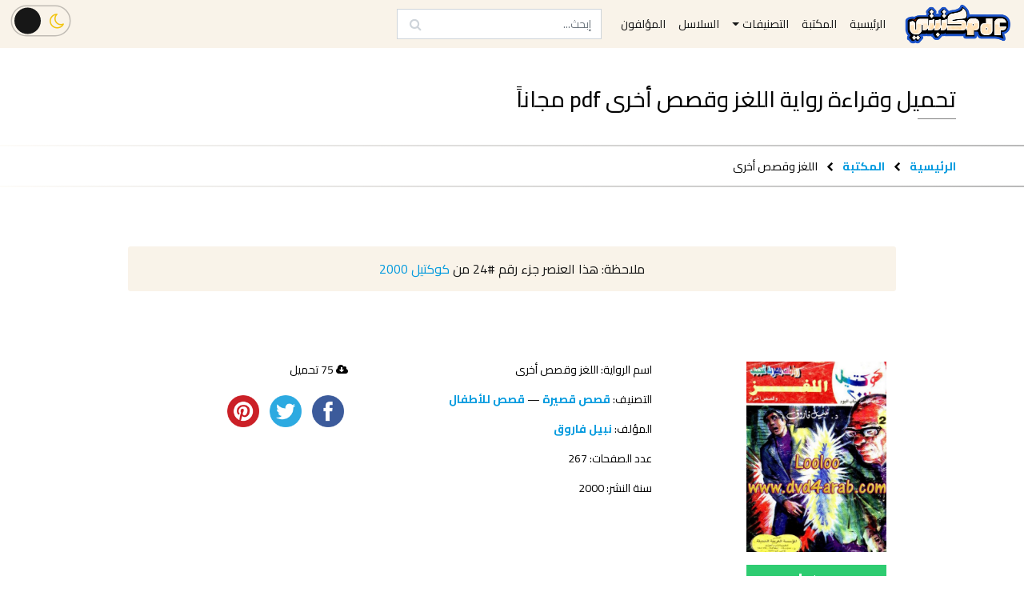

--- FILE ---
content_type: text/html; charset=UTF-8
request_url: https://mktbtypdf.com/book/%D8%A7%D9%84%D9%84%D8%BA%D8%B2-%D9%88%D9%82%D8%B5%D8%B5-%D8%A3%D8%AE%D8%B1%D9%89/
body_size: 14218
content:

<!doctype html>
<html lang="ar">
<head>

    <meta charset="UTF-8">
    <meta name="viewport" content="width=device-width, initial-scale=1, shrink-to-fit=no">
    <meta http-equiv="X-UA-Compatible" content="ie=edge">
    <meta name="keywords" content="مكتبتي PDF, مكتبتي, موقع مكتبتي, موقع مكتبتي PDF, مكتبة مكتبتي, مكتبة مكتبة اون لاين, تحميل كتب اون لاين, تحميل روايات اون لاين, مكتباتي, كتب شطرنج, كتب تعليم شطرنج, كتب الشطرنج, كتب تعليم الشطرنج, كتب تعلم الشطرنج, كتب تعلم الشطرنج من الصفر, تحميل كتاب تعليم الشطرنج للمبتدئين pdf, تنزيل كتب, تنزيل روايات, تحميل كتب, تحميل روايات, تحميل قصص, تحميل مسرحيات, تحميل كتب مجاناً, كتب pdf, كتب مجانية, تحميل روايات مجاناً, تحميل قصص مجاناً, تحميل مسرحيات مجاناً, تحميل كتب pdf, تحميل روايات pdf, تحميل قصص pdf, تحميل مسرحيات pdf, تحميل قصص قصيرة pdf, قراءة كتب, روايات pdf, روايات مجانية, كتب انجليزية, روايات انجليزية, كتب epub, روايات epub, قراءة روايات, قراءة قصص, قراءة مسرحيات, قراءة كتب pdf, قراءة روايات pdf, قراءة قصص pdf, قراءة مسرحيات pdf, قراءة قصص قصيرة pdf, تحميل كتب epub, كتب epub مجانا, تحميل كتب epub مجانا, تحميل أحدث الروايات, تحميل أحدث الكتب, تحميل أحدث الروايات مجاناً, تحميل أحدث الكتب مجاناً, كتب عربية, روايات عربية, مسرحيات عربية, قصص قصيرة, كتب عربية pdf, روايات عربية pdf, مسرحيات عربية pdf, قصص قصيرة pdf, روايات رومانسية, كتب تنمية بشرية, روايات رعب, روايات بوليسية, روايات أجنبية, كتب مترجمة, روايات مترجمة, تحميل كتب بسرعة, تحميل كتب بسهولة, تحميل كتب بدون شراء, تحميل كتب مجانا بدون اشتراك, تحميل كتب مجانية بدون تسجيل, تحميل كتب عربية pdf مجانا, تحميل كتب pdf مجانا للموبايل, كتب عربية مجانية, تحميل كتب ثقافية pdf, كتب مفيدة, روايات مشهورة, روايات كاملة, تحميل روايات عالمية pdf, روايات عربية مشهورة pdf, كتب مكتبة نور,كتوباتي">
    <meta name='robots' content='index, follow, max-image-preview:large, max-snippet:-1, max-video-preview:-1' />

	<!-- This site is optimized with the Yoast SEO plugin v26.7 - https://yoast.com/wordpress/plugins/seo/ -->
	<title>تحميل رواية اللغز وقصص أخرى لنبيل فاروق - مكتبتي PDF</title>
	<meta name="description" content="تحميل وقراءة رواية اللغز وقصص أخرى لنبيل فاروق مجاناً. قصة قصيرة حزينة عن فتاة مدللة . موقع مكتبتي PDF" />
	<link rel="canonical" href="https://mktbtypdf.com/book/اللغز-وقصص-أخرى/" />
	<meta property="og:locale" content="ar_AR" />
	<meta property="og:type" content="article" />
	<meta property="og:title" content="تحميل رواية اللغز وقصص أخرى لنبيل فاروق - مكتبتي PDF" />
	<meta property="og:description" content="تحميل وقراءة رواية اللغز وقصص أخرى لنبيل فاروق مجاناً. قصة قصيرة حزينة عن فتاة مدللة . موقع مكتبتي PDF" />
	<meta property="og:url" content="https://mktbtypdf.com/book/اللغز-وقصص-أخرى/" />
	<meta property="og:site_name" content="مكتبتي PDF" />
	<meta property="og:image" content="http://mktbtypdf.com/wp-content/uploads/2023/03/اللغز-وقصص-أخرى-نبيل-فاروق-pdf.jpg" />
	<meta property="og:image:width" content="434" />
	<meta property="og:image:height" content="589" />
	<meta property="og:image:type" content="image/jpeg" />
	<meta name="twitter:card" content="summary_large_image" />
	<script type="application/ld+json" class="yoast-schema-graph">{"@context":"https://schema.org","@graph":[{"@type":"WebPage","@id":"https://mktbtypdf.com/book/%d8%a7%d9%84%d9%84%d8%ba%d8%b2-%d9%88%d9%82%d8%b5%d8%b5-%d8%a3%d8%ae%d8%b1%d9%89/","url":"https://mktbtypdf.com/book/%d8%a7%d9%84%d9%84%d8%ba%d8%b2-%d9%88%d9%82%d8%b5%d8%b5-%d8%a3%d8%ae%d8%b1%d9%89/","name":"تحميل رواية اللغز وقصص أخرى لنبيل فاروق - مكتبتي PDF","isPartOf":{"@id":"https://mktbtypdf.com/#website"},"primaryImageOfPage":{"@id":"https://mktbtypdf.com/book/%d8%a7%d9%84%d9%84%d8%ba%d8%b2-%d9%88%d9%82%d8%b5%d8%b5-%d8%a3%d8%ae%d8%b1%d9%89/#primaryimage"},"image":{"@id":"https://mktbtypdf.com/book/%d8%a7%d9%84%d9%84%d8%ba%d8%b2-%d9%88%d9%82%d8%b5%d8%b5-%d8%a3%d8%ae%d8%b1%d9%89/#primaryimage"},"thumbnailUrl":"https://mktbtypdf.com/wp-content/uploads/2023/03/اللغز-وقصص-أخرى-نبيل-فاروق-pdf.jpg","datePublished":"2023-03-13T06:39:16+00:00","description":"تحميل وقراءة رواية اللغز وقصص أخرى لنبيل فاروق مجاناً. قصة قصيرة حزينة عن فتاة مدللة . موقع مكتبتي PDF","breadcrumb":{"@id":"https://mktbtypdf.com/book/%d8%a7%d9%84%d9%84%d8%ba%d8%b2-%d9%88%d9%82%d8%b5%d8%b5-%d8%a3%d8%ae%d8%b1%d9%89/#breadcrumb"},"inLanguage":"ar","potentialAction":[{"@type":"ReadAction","target":["https://mktbtypdf.com/book/%d8%a7%d9%84%d9%84%d8%ba%d8%b2-%d9%88%d9%82%d8%b5%d8%b5-%d8%a3%d8%ae%d8%b1%d9%89/"]}]},{"@type":"ImageObject","inLanguage":"ar","@id":"https://mktbtypdf.com/book/%d8%a7%d9%84%d9%84%d8%ba%d8%b2-%d9%88%d9%82%d8%b5%d8%b5-%d8%a3%d8%ae%d8%b1%d9%89/#primaryimage","url":"https://mktbtypdf.com/wp-content/uploads/2023/03/اللغز-وقصص-أخرى-نبيل-فاروق-pdf.jpg","contentUrl":"https://mktbtypdf.com/wp-content/uploads/2023/03/اللغز-وقصص-أخرى-نبيل-فاروق-pdf.jpg","width":434,"height":589},{"@type":"BreadcrumbList","@id":"https://mktbtypdf.com/book/%d8%a7%d9%84%d9%84%d8%ba%d8%b2-%d9%88%d9%82%d8%b5%d8%b5-%d8%a3%d8%ae%d8%b1%d9%89/#breadcrumb","itemListElement":[{"@type":"ListItem","position":1,"name":"الرئيسية","item":"https://mktbtypdf.com/"},{"@type":"ListItem","position":2,"name":"المكتبة","item":"https://mktbtypdf.com/library/"},{"@type":"ListItem","position":3,"name":"قصص قصيرة","item":"https://mktbtypdf.com/categories/%d9%82%d8%b5%d8%b5-%d9%82%d8%b5%d9%8a%d8%b1%d8%a9/"},{"@type":"ListItem","position":4,"name":"اللغز وقصص أخرى"}]},{"@type":"WebSite","@id":"https://mktbtypdf.com/#website","url":"https://mktbtypdf.com/","name":"مكتبتي PDF","description":"تحميل وقراءة أحدث الكتب والروايات العربية والأجنبية أون لاين PDF","publisher":{"@id":"https://mktbtypdf.com/#organization"},"potentialAction":[{"@type":"SearchAction","target":{"@type":"EntryPoint","urlTemplate":"https://mktbtypdf.com/?s={search_term_string}"},"query-input":{"@type":"PropertyValueSpecification","valueRequired":true,"valueName":"search_term_string"}}],"inLanguage":"ar"},{"@type":"Organization","@id":"https://mktbtypdf.com/#organization","name":"MktbtyPDF","url":"https://mktbtypdf.com/","logo":{"@type":"ImageObject","inLanguage":"ar","@id":"https://mktbtypdf.com/#/schema/logo/image/","url":"https://mktbtypdf.com/wp-content/uploads/2022/11/logo.png","contentUrl":"https://mktbtypdf.com/wp-content/uploads/2022/11/logo.png","width":5000,"height":2200,"caption":"MktbtyPDF"},"image":{"@id":"https://mktbtypdf.com/#/schema/logo/image/"}}]}</script>
	<!-- / Yoast SEO plugin. -->


<link rel='dns-prefetch' href='//oss.maxcdn.com' />
<link rel="alternate" title="oEmbed (JSON)" type="application/json+oembed" href="https://mktbtypdf.com/wp-json/oembed/1.0/embed?url=https%3A%2F%2Fmktbtypdf.com%2Fbook%2F%25d8%25a7%25d9%2584%25d9%2584%25d8%25ba%25d8%25b2-%25d9%2588%25d9%2582%25d8%25b5%25d8%25b5-%25d8%25a3%25d8%25ae%25d8%25b1%25d9%2589%2F" />
<link rel="alternate" title="oEmbed (XML)" type="text/xml+oembed" href="https://mktbtypdf.com/wp-json/oembed/1.0/embed?url=https%3A%2F%2Fmktbtypdf.com%2Fbook%2F%25d8%25a7%25d9%2584%25d9%2584%25d8%25ba%25d8%25b2-%25d9%2588%25d9%2582%25d8%25b5%25d8%25b5-%25d8%25a3%25d8%25ae%25d8%25b1%25d9%2589%2F&#038;format=xml" />
<style id='wp-img-auto-sizes-contain-inline-css' type='text/css'>
img:is([sizes=auto i],[sizes^="auto," i]){contain-intrinsic-size:3000px 1500px}
/*# sourceURL=wp-img-auto-sizes-contain-inline-css */
</style>
<style id='wp-emoji-styles-inline-css' type='text/css'>

	img.wp-smiley, img.emoji {
		display: inline !important;
		border: none !important;
		box-shadow: none !important;
		height: 1em !important;
		width: 1em !important;
		margin: 0 0.07em !important;
		vertical-align: -0.1em !important;
		background: none !important;
		padding: 0 !important;
	}
/*# sourceURL=wp-emoji-styles-inline-css */
</style>
<style id='wp-block-library-inline-css' type='text/css'>
:root{--wp-block-synced-color:#7a00df;--wp-block-synced-color--rgb:122,0,223;--wp-bound-block-color:var(--wp-block-synced-color);--wp-editor-canvas-background:#ddd;--wp-admin-theme-color:#007cba;--wp-admin-theme-color--rgb:0,124,186;--wp-admin-theme-color-darker-10:#006ba1;--wp-admin-theme-color-darker-10--rgb:0,107,160.5;--wp-admin-theme-color-darker-20:#005a87;--wp-admin-theme-color-darker-20--rgb:0,90,135;--wp-admin-border-width-focus:2px}@media (min-resolution:192dpi){:root{--wp-admin-border-width-focus:1.5px}}.wp-element-button{cursor:pointer}:root .has-very-light-gray-background-color{background-color:#eee}:root .has-very-dark-gray-background-color{background-color:#313131}:root .has-very-light-gray-color{color:#eee}:root .has-very-dark-gray-color{color:#313131}:root .has-vivid-green-cyan-to-vivid-cyan-blue-gradient-background{background:linear-gradient(135deg,#00d084,#0693e3)}:root .has-purple-crush-gradient-background{background:linear-gradient(135deg,#34e2e4,#4721fb 50%,#ab1dfe)}:root .has-hazy-dawn-gradient-background{background:linear-gradient(135deg,#faaca8,#dad0ec)}:root .has-subdued-olive-gradient-background{background:linear-gradient(135deg,#fafae1,#67a671)}:root .has-atomic-cream-gradient-background{background:linear-gradient(135deg,#fdd79a,#004a59)}:root .has-nightshade-gradient-background{background:linear-gradient(135deg,#330968,#31cdcf)}:root .has-midnight-gradient-background{background:linear-gradient(135deg,#020381,#2874fc)}:root{--wp--preset--font-size--normal:16px;--wp--preset--font-size--huge:42px}.has-regular-font-size{font-size:1em}.has-larger-font-size{font-size:2.625em}.has-normal-font-size{font-size:var(--wp--preset--font-size--normal)}.has-huge-font-size{font-size:var(--wp--preset--font-size--huge)}.has-text-align-center{text-align:center}.has-text-align-left{text-align:left}.has-text-align-right{text-align:right}.has-fit-text{white-space:nowrap!important}#end-resizable-editor-section{display:none}.aligncenter{clear:both}.items-justified-left{justify-content:flex-start}.items-justified-center{justify-content:center}.items-justified-right{justify-content:flex-end}.items-justified-space-between{justify-content:space-between}.screen-reader-text{border:0;clip-path:inset(50%);height:1px;margin:-1px;overflow:hidden;padding:0;position:absolute;width:1px;word-wrap:normal!important}.screen-reader-text:focus{background-color:#ddd;clip-path:none;color:#444;display:block;font-size:1em;height:auto;left:5px;line-height:normal;padding:15px 23px 14px;text-decoration:none;top:5px;width:auto;z-index:100000}html :where(.has-border-color){border-style:solid}html :where([style*=border-top-color]){border-top-style:solid}html :where([style*=border-right-color]){border-right-style:solid}html :where([style*=border-bottom-color]){border-bottom-style:solid}html :where([style*=border-left-color]){border-left-style:solid}html :where([style*=border-width]){border-style:solid}html :where([style*=border-top-width]){border-top-style:solid}html :where([style*=border-right-width]){border-right-style:solid}html :where([style*=border-bottom-width]){border-bottom-style:solid}html :where([style*=border-left-width]){border-left-style:solid}html :where(img[class*=wp-image-]){height:auto;max-width:100%}:where(figure){margin:0 0 1em}html :where(.is-position-sticky){--wp-admin--admin-bar--position-offset:var(--wp-admin--admin-bar--height,0px)}@media screen and (max-width:600px){html :where(.is-position-sticky){--wp-admin--admin-bar--position-offset:0px}}
/*wp_block_styles_on_demand_placeholder:696f3e0924444*/
/*# sourceURL=wp-block-library-inline-css */
</style>
<style id='classic-theme-styles-inline-css' type='text/css'>
/*! This file is auto-generated */
.wp-block-button__link{color:#fff;background-color:#32373c;border-radius:9999px;box-shadow:none;text-decoration:none;padding:calc(.667em + 2px) calc(1.333em + 2px);font-size:1.125em}.wp-block-file__button{background:#32373c;color:#fff;text-decoration:none}
/*# sourceURL=/wp-includes/css/classic-themes.min.css */
</style>
<link rel='stylesheet' id='contact-form-7-css' href='https://mktbtypdf.com/wp-content/plugins/contact-form-7/includes/css/styles.css?ver=6.1.4' type='text/css' media='all' />
<link rel='stylesheet' id='contact-form-7-rtl-css' href='https://mktbtypdf.com/wp-content/plugins/contact-form-7/includes/css/styles-rtl.css?ver=6.1.4' type='text/css' media='all' />
<link rel='stylesheet' id='mktbtypdf_bootstrap-css' href='https://mktbtypdf.com/wp-content/themes/mktbtypdf/css/bootstrap.min.css?ver=6.9' type='text/css' media='all' />
<link rel='stylesheet' id='mktbtypdf_slick-css' href='https://mktbtypdf.com/wp-content/themes/mktbtypdf/css/slick.css?ver=6.9' type='text/css' media='all' />
<link rel='stylesheet' id='mktbtypdf_stylesheet-css' href='https://mktbtypdf.com/wp-content/themes/mktbtypdf/css/style.min.css?ver=6.9' type='text/css' media='all' />
<link rel='stylesheet' id='fontawesome-css' href='https://mktbtypdf.com/wp-content/themes/mktbtypdf/css/font-awesome.min.css?ver=4.7.0' type='text/css' media='all' />
<script type="text/javascript" src="https://mktbtypdf.com/wp-content/themes/mktbtypdf/js/jquery.min.js?ver=3.4.1" id="mktbtypdf_jquery-js"></script>
<link rel="https://api.w.org/" href="https://mktbtypdf.com/wp-json/" /><link rel="EditURI" type="application/rsd+xml" title="RSD" href="https://mktbtypdf.com/xmlrpc.php?rsd" />
<meta name="generator" content="WordPress 6.9" />
<link rel='shortlink' href='https://mktbtypdf.com/?p=1333604' />
    <link rel='shortcut icon'
          type='image/x-icon'
          href='https://mktbtypdf.com/wp-content/themes/mktbtypdf/img/favicon.ico' />

    <!--    Adsense Code-->
    <!-- <script async src="https://pagead2.googlesyndication.com/pagead/js/adsbygoogle.js?client=ca-pub-5272830813458540"
            crossorigin="anonymous"></script> -->

    <!-- Global site tag (gtag.js) - Google Analytics -->
    <script async src="https://www.googletagmanager.com/gtag/js?id=G-CJ5XR4LBE3"></script>
    <script>
        window.dataLayer = window.dataLayer || [];
        function gtag(){dataLayer.push(arguments);}
        gtag('js', new Date());
        gtag('config', 'G-CJ5XR4LBE3');
    </script>

<!-- POPADS CODE -->
<script type="text/javascript" data-cfasync="false">
/*<![CDATA[/* */
(function(){var h=window,x="fbb8cccfc4e4c149c808ce694ead5dab",b=[["siteId",863+38*383+5130503],["minBid",0],["popundersPerIP","0"],["delayBetween",0],["default",false],["defaultPerDay",0],["topmostLayer","auto"]],v=["d3d3LmFudGlhZGJsb2Nrc3lzdGVtcy5jb20vcXQvcG9kclZGL211aS5taW4uanM=","ZDNjb2Q4MHRobjdxbmQuY2xvdWRmcm9udC5uZXQvbnRpbWVhZ28ubWluLmpz"],i=-1,g,o,k=function(){clearTimeout(o);i++;if(v[i]&&!(1755817714000<(new Date).getTime()&&1<i)){g=h.document.createElement("script");g.type="text/javascript";g.async=!0;var n=h.document.getElementsByTagName("script")[0];g.src="https://"+atob(v[i]);g.crossOrigin="anonymous";g.onerror=k;g.onload=function(){clearTimeout(o);h[x.slice(0,16)+x.slice(0,16)]||k()};o=setTimeout(k,5E3);n.parentNode.insertBefore(g,n)}};if(!h[x]){try{Object.freeze(h[x]=b)}catch(e){}k()}})();
/*]]>/* */
</script>


<!-- Clickadu Pop Code -->


</head>

<body>

<script>
    if (localStorage.getItem('darkMode') === 'enabled')
        document.body.classList.add('darkmode')
</script>




<!--HEADER AND NAVIGATION BAR-->
<header id="header">



<!-- 
<div class="topping row align-items-center justify-content-between m-0">
        <div class="logo col-md-4 text-center text-md-left p-2">
            <a class="navbar-brand" href="">
                <img src=""
                    alt="الرئيسية"
                    title="الرئيسية"
                    height="100" width="226">
            </a>
        </div>
        <div class="ad d-none d-md-block col-md-8 p-2">
            <div align="center">
                <script async src="https://pagead2.googlesyndication.com/pagead/js/adsbygoogle.js?client=ca-pub-5272830813458540"
                crossorigin="anonymous"></script>
                MktbtyPDF Topping
            <ins class="adsbygoogle"
                style="display:inline-block;width:500px;height:90px"
                data-ad-client="ca-pub-5272830813458540"
                data-ad-slot="1311017630"></ins>
                <script>
                (adsbygoogle = window.adsbygoogle || []).push({});
                </script>
            </div>
    </div> --> 






    <nav class="navbar navbar-expand-md">


                <a class="navbar-brand" href="https://mktbtypdf.com">
                    <img src="https://mktbtypdf.com/wp-content/themes/mktbtypdf/img/logo-brand.png" height="50" alt="">
                </a>


        <button class="navbar-toggler my-3" type="button" data-toggle="collapse" data-target="#navbarSupportedContent" aria-controls="navbarSupportedContent" aria-expanded="false" aria-label="Toggle navigation">
            <span class="navbar-toggler-icon"></span>
        </button>

        <div class="collapse navbar-collapse no-transition position-relative" id="navbarSupportedContent">
            <ul id="menu-top-menu" class="navbar-nav text-center" itemscope itemtype="http://www.schema.org/SiteNavigationElement"><li  id="menu-item-16" class="menu-item menu-item-type-post_type menu-item-object-page menu-item-home menu-item-16 nav-item"><a itemprop="url" href="https://mktbtypdf.com/" class="nav-link"><span itemprop="name">الرئيسية</span></a></li>
<li  id="menu-item-104" class="menu-item menu-item-type-custom menu-item-object-custom menu-item-104 nav-item"><a itemprop="url" href="https://mktbtypdf.com/library" class="nav-link"><span itemprop="name">المكتبة</span></a></li>
<li  id="menu-item-19" class="menu-item menu-item-type-custom menu-item-object-custom menu-item-has-children dropdown menu-item-19 nav-item"><a href="#" data-toggle="dropdown" aria-haspopup="true" aria-expanded="false" class="dropdown-toggle nav-link" id="menu-item-dropdown-19"><span itemprop="name">التصنيفات</span></a>
<ul class="dropdown-menu" aria-labelledby="menu-item-dropdown-19">
	<li  id="menu-item-707" class="menu-item menu-item-type-taxonomy menu-item-object-categories menu-item-707 nav-item"><a itemprop="url" href="https://mktbtypdf.com/categories/%d8%b1%d9%88%d8%a7%d9%8a%d8%a7%d8%aa-%d8%b9%d8%b1%d8%a8%d9%8a%d8%a9/" class="dropdown-item"><span itemprop="name">روايات عربية</span></a></li>
	<li  id="menu-item-706" class="menu-item menu-item-type-taxonomy menu-item-object-categories menu-item-706 nav-item"><a itemprop="url" href="https://mktbtypdf.com/categories/%d8%b1%d9%88%d8%a7%d9%8a%d8%a7%d8%aa-%d8%a3%d8%ac%d9%86%d8%a8%d9%8a%d8%a9/" class="dropdown-item"><span itemprop="name">روايات أجنبية</span></a></li>
	<li  id="menu-item-708" class="menu-item menu-item-type-taxonomy menu-item-object-categories menu-item-708 nav-item"><a itemprop="url" href="https://mktbtypdf.com/categories/%d8%a7%d9%84%d8%aa%d9%86%d9%85%d9%8a%d8%a9-%d8%a7%d9%84%d8%a8%d8%b4%d8%b1%d9%8a%d8%a9-%d9%88%d8%aa%d8%b7%d9%88%d9%8a%d8%b1-%d8%a7%d9%84%d8%b0%d8%a7%d8%aa/" class="dropdown-item"><span itemprop="name">التنمية البشرية وتطوير الذات</span></a></li>
	<li  id="menu-item-709" class="menu-item menu-item-type-taxonomy menu-item-object-categories menu-item-709 nav-item"><a itemprop="url" href="https://mktbtypdf.com/categories/%d9%82%d8%b5%d8%a9-%d9%82%d8%b5%d9%8a%d8%b1%d8%a9/" class="dropdown-item"><span itemprop="name">قصة قصيرة</span></a></li>
	<li  id="menu-item-1991" class="menu-item menu-item-type-taxonomy menu-item-object-categories menu-item-1991 nav-item"><a itemprop="url" href="https://mktbtypdf.com/categories/%d8%a7%d9%84%d8%af%d9%8a%d8%a7%d9%86%d8%a9-%d8%a7%d9%84%d8%a5%d8%b3%d9%84%d8%a7%d9%85%d9%8a%d8%a9/" class="dropdown-item"><span itemprop="name">الديانة الإسلامية</span></a></li>
</ul>
</li>
<li  id="menu-item-710" class="menu-item menu-item-type-custom menu-item-object-custom menu-item-710 nav-item"><a itemprop="url" href="https://mktbtypdf.com/series" class="nav-link"><span itemprop="name">السلاسل</span></a></li>
<li  id="menu-item-105" class="menu-item menu-item-type-custom menu-item-object-custom menu-item-105 nav-item"><a itemprop="url" href="https://mktbtypdf.com/authors" class="nav-link"><span itemprop="name">المؤلفون</span></a></li>
</ul>
            <form class="form-inline" id="nav-form" method="get"
      action="https://mktbtypdf.com">
    <input class="form-control ml-md-3"
           type="search"
           placeholder="إبحث..."
           aria-label="Search"
           name="s"
           autocomplete="off"
           value=""
           required
           oninvalid="this.setCustomValidity('الرجاء مِلئ هذا الحقل')"
           oninput="setCustomValidity('')"
    >
    <button type="submit" form="nav-form">
        <span class="fa fa-search"></span>
    </button>
</form>

<!--            This section .utilities will be put at top header for large devices-->
<!--            and visible inside collapsable menu only-->
<!--            at mobile-->
            <!--
            <div class="utilities ml-auto mr-2 my-3">
                <div class="sign">
                    <a href="#">
                        الدخول
                        <span class="fa fa-sign-in"></span>
                    </a>
                    <a href="#">
                        التسجيل
                        <span class="fa fa-user-o"></span>
                    </a>
                </div>
            </div>
            -->


            <div class="button-toggle-theme  ml-md-auto
                        my-3  my-md-2  ml-4
                        " id="dark-mode-toggle">
                <input type="checkbox" class="checkbox" id="chk" />
                <label class="label" for="chk">
                    <i class="fa fa-moon-o"></i>
                    <i class="fa fa-sun-o"></i>
                    <div class="ball"></div>
                </label>
            </div>


        </div>
    </nav>

   <!-- <div class="mt-3">
        </div> -->
</header>









<div id="book">
    <div class="book-heading-title mt-5">
        <div class="container">
            <div class="row">
                <div class="col">
                    <h1 class="h3 section-heading">
                        تحميل وقراءة
                        رواية                        اللغز وقصص أخرى                        pdf مجاناً
                    </h1>
                </div>
            </div>
        </div>
    </div>

    <div class="bc">
        <div class="container">
            <div class="row">
                <div class="col">
                        <span class="text">
                            <a href="https://mktbtypdf.com">الرئيسية</a>
                            <span class="fa fa-chevron-left separator"></span>
                            <a href="https://mktbtypdf.com/library/">المكتبة</a>
                            <span class="fa fa-chevron-left separator"></span>
                            اللغز وقصص أخرى                        </span>
                </div>
            </div>
        </div>
    </div>


                                    


                <div id="frame" style="width: 320px;margin: auto;z-index: 99998;height: auto">
      <iframe data-aa='2274157' src='//ad.a-ads.com/2274157/?size=320x50'
                        style='border:0; padding:0; width:320px; height:50px; overflow:hidden;display: block;margin: auto'></iframe>
    </div>    


    


                    <div class="series-notification my-4 mx-auto text-center py-3 w-75">
                ملاحظة:
                هذا العنصر جزء رقم
                <span>#24</span>
                من
                                                    <a href="https://mktbtypdf.com/single_series/%d9%83%d9%88%d9%83%d8%aa%d9%8a%d9%84-2000/">
                        كوكتيل 2000                    </a>
                            </div>
        



        <section class="book-main mt-3">
            <div class="container">
                <div class="row">
                    <div class="col-12 col-md-4">
                        <div class="book-img">
                            <img class="mx-auto d-block w-50" onclick="$('#bookModal').modal('show');"
                                src="https://mktbtypdf.com/wp-content/uploads/2023/03/اللغز-وقصص-أخرى-نبيل-فاروق-pdf.jpg"
                                 alt="اللغز وقصص أخرى"
                                 title="تحميل رواية اللغز وقصص أخرى">

                                                            <button id="bookModalButton"
                                        class="mx-auto d-block"
                                        type="button"
                                        data-toggle="modal"
                                        data-target="#bookModal">
                                    تحميل
                                    <span class="fa fa-download"></span>
                                </button>
                            

                            <div class="modal fade" id="bookModal" tabindex="-1" role="dialog" aria-labelledby="bookModal" aria-hidden="true">
                                <div class="modal-dialog modal-lg" role="document">
                                <div class="modal-content">
                                    <div class="modal-header">
                                        <h5 class="modal-title" id="bookModalLabel">
                                            تحميل وقراءة
                                            رواية                                            اللغز وقصص أخرى                                            pdf مجاناً
                                        </h5>
                                        <button type="button" class="close" data-dismiss="modal" aria-label="Close">
                                            <span aria-hidden="true">&times;</span>
                                        </button>
                                    </div>

                                    <div class="modal-body">
                                        <div class="modal-option">
                                            <h4> الرواية باللغة العربية (صيغة pdf)</h4>
                                            <div class="book-links">
                                                <div class="row">
                    <div class="col">
                        <a href="https://mktbtypdf.com/download?id=1333604"
                                target="_blank">
                        تحميل
                            <i class="fa fa-download"></i>
                        </a>
                    </div>

                        
<!--                    <div class="col">-->
<!--                    <a href="--><!--/browse?id=--><!--" target="_blank">-->
<!--                        قراءة-->
<!--                        <i class="fa fa-eye"></i>-->
<!--                    </a>-->
<!--                    </div>-->
                                                </div>
                                            </div>
                                        </div>

                                                            </div>
                                    </div>
                                 </div>
                            </div>
                        </div>
                    </div>

                    <div class="col-6 col-md-4 text-center text-md-left mt-5 mt-md-0">
                        <div class="book-meta">
                            <div class="book-title">
                    اسم الرواية:
                    اللغز وقصص أخرى                            </div>
                            <div class="book-cat">
                                التصنيف:
                                <a href="https://mktbtypdf.com/categories/%d9%82%d8%b5%d8%b5-%d9%82%d8%b5%d9%8a%d8%b1%d8%a9/" rel="tag">قصص قصيرة</a> — <a href="https://mktbtypdf.com/categories/%d9%82%d8%b5%d8%b5-%d9%84%d9%84%d8%a3%d8%b7%d9%81%d8%a7%d9%84/" rel="tag">قصص للأطفال</a>                            </div>

                                        <div class="book-author">
                المؤلف:                    <a href="https://mktbtypdf.com/author/%d9%86%d8%a8%d9%8a%d9%84-%d9%81%d8%a7%d8%b1%d9%88%d9%82/">
                        نبيل فاروق                    </a>
                                </div>
                                        
                                

            <div class="book-pages">
                عدد الصفحات:
                267            </div>


        


                    <div class="book-publication-date">
                سنة النشر:
                2000            </div>
        
        
                        </div>
                    </div>


                    <div class="col-6 col-md-4 text-center text-md-left mt-5 mt-md-0">
                        <div class="book-stats">
                                                        <div class="book-downloads-count">
                                <span class="fa fa-cloud-download"></span>
                                75                                تحميل

                            </div>
                            
                            <!--
                            <div class="book-reviews-count">
                                <span class="fa fa-edit"></span>
                                0
                                مراجعات
                            </div>
                            <div class="book-ratings-count">
                                <span class="fa fa-star-o"></span>
                                <span class="fa fa-star-o"></span>
                                <span class="fa fa-star-o"></span>
                                <span class="fa fa-star-o"></span>
                                <span class="fa fa-star-o"></span>
                                (0)
                            </div>
                            -->

                            <div id="share-buttons">
                                <!-- Facebook --> <a onclick="return fbs_click()" target="_blank">
                                    <img src="https://mktbtypdf.com/wp-content/themes/mktbtypdf/img/icon/facebook.png" alt="Facebook" />
                                </a>
                                <!-- Twitter --> <a  onclick="return tbs_click()" target="_blank">
                                    <img src="https://mktbtypdf.com/wp-content/themes/mktbtypdf/img/icon/twitter.png" alt="Twitter" />
                                </a>
                                <!-- Pinterest --> <a onclick="return pbs_click()"  target="_blank">
                                    <img src="https://mktbtypdf.com/wp-content/themes/mktbtypdf/img/icon/pinterest.png" alt="Pinterest" />
                                </a>
                           </div>
                    </div>
                </div>
            </div>
        </section>



        <section class="book-desc mb-5 mt-4">
            <div class="container">
                <h3 class="mb-4 section-heading">وصف الكتاب</h3>
                    <p>أوراق زهور &#8220;قلبي ليس للبيع&#8221; (قصة قصيرة)<br />
اختبر معلوماتك<br />
فاي (سلسلة جديدة)<br />
عملية تل أبيب (الجزء الثاني)<br />
المرأة مشكلة.. صنعها الرجل (دراسة)<br />
قصة العدد &#8220;اللغــــز&#8221;<br />
عزيزي القارئ 1<br />
عزيزي القارئ 2<br />
حلول اختبر معلوماتك</p>

                    
                                </div>
        </section>

    <script>

    </script>




             <div class="book-slider same-author-books">
        <section class="books-heading">
            <div class="container">
                <div class="row align-items-center">
                    <div class="col-12 d-flex align-items-center justify-content-start">
                        <h2 class="h4 section-heading">كتب أخرى ل:
                    <a href="https://mktbtypdf.com/author/%d9%86%d8%a8%d9%8a%d9%84-%d9%81%d8%a7%d8%b1%d9%88%d9%82/" style="text-decoration: none; color: #0099de;">
                        نبيل فاروق                    </a>
                        </h2>
                    </div>

                    <div class="col-6 d-flex align-items-center justify-content-end">

                    </div>
                </div>
            </div>
        </section>

        <section class="books-set" dir="rtl">
            <div class="container-fluid">
                <div class="row">
                    <div class="book-set mx-auto col-10 text-center">
                                                    <div class="col book-set-item">
                                <div class="book-item-img">
                                    <a href="https://mktbtypdf.com/book/%d8%a3%d8%af%d9%87%d9%85/">
                                        <img class="mx-auto"
                                             src="https://mktbtypdf.com/wp-content/uploads/2023/02/ادهم-نبيل-فاروق-pdf-200x300.jpg"
                                             alt="أدهم!"
                                             title="أدهم!">
                                    </a>
                                    <!--
                                    <div class="book-item-rating">
                                        5/5
                                        <span class="fa fa-star rating"></span>
                                    </div>
                                    -->

                                </div>

                                <div class="book-item-title">
                                    <a href="https://mktbtypdf.com/book/%d8%a3%d8%af%d9%87%d9%85/">
                                        أدهم!                                    </a>
                                </div>

                            </div>
                                                    <div class="col book-set-item">
                                <div class="book-item-img">
                                    <a href="https://mktbtypdf.com/book/%d8%ae%d8%af%d8%b9%d8%a9-%d8%a7%d9%84%d9%82%d8%b1%d9%86/">
                                        <img class="mx-auto"
                                             src="https://mktbtypdf.com/wp-content/uploads/2023/02/خدعة-القرن-نبيل-فاروق-pdf-200x300.jpg"
                                             alt="خدعة القرن"
                                             title="خدعة القرن">
                                    </a>
                                    <!--
                                    <div class="book-item-rating">
                                        5/5
                                        <span class="fa fa-star rating"></span>
                                    </div>
                                    -->

                                </div>

                                <div class="book-item-title">
                                    <a href="https://mktbtypdf.com/book/%d8%ae%d8%af%d8%b9%d8%a9-%d8%a7%d9%84%d9%82%d8%b1%d9%86/">
                                        خدعة القرن                                    </a>
                                </div>

                            </div>
                                                    <div class="col book-set-item">
                                <div class="book-item-img">
                                    <a href="https://mktbtypdf.com/book/%d8%b4%d9%85%d8%b3-%d9%85%d9%86%d8%aa%d8%b5%d9%81-%d8%a7%d9%84%d9%84%d9%8a%d9%84/">
                                        <img class="mx-auto"
                                             src="https://mktbtypdf.com/wp-content/uploads/2023/02/شمس-منتصف-الليل-نبيل-فاروق-pdf-200x300.jpg"
                                             alt="شمس منتصف الليل"
                                             title="شمس منتصف الليل">
                                    </a>
                                    <!--
                                    <div class="book-item-rating">
                                        5/5
                                        <span class="fa fa-star rating"></span>
                                    </div>
                                    -->

                                </div>

                                <div class="book-item-title">
                                    <a href="https://mktbtypdf.com/book/%d8%b4%d9%85%d8%b3-%d9%85%d9%86%d8%aa%d8%b5%d9%81-%d8%a7%d9%84%d9%84%d9%8a%d9%84/">
                                        شمس منتصف الليل                                    </a>
                                </div>

                            </div>
                                                    <div class="col book-set-item">
                                <div class="book-item-img">
                                    <a href="https://mktbtypdf.com/book/%d8%a7%d9%84%d8%aa%d9%85%d9%8a%d9%85%d8%a9/">
                                        <img class="mx-auto"
                                             src="https://mktbtypdf.com/wp-content/uploads/2023/02/التميمة-نبيل-فاروق-pdf-200x300.jpg"
                                             alt="التميمة"
                                             title="التميمة">
                                    </a>
                                    <!--
                                    <div class="book-item-rating">
                                        5/5
                                        <span class="fa fa-star rating"></span>
                                    </div>
                                    -->

                                </div>

                                <div class="book-item-title">
                                    <a href="https://mktbtypdf.com/book/%d8%a7%d9%84%d8%aa%d9%85%d9%8a%d9%85%d8%a9/">
                                        التميمة                                    </a>
                                </div>

                            </div>
                                                    <div class="col book-set-item">
                                <div class="book-item-img">
                                    <a href="https://mktbtypdf.com/book/%d8%a7%d9%84%d9%85%d9%88%d8%aa-%d9%84%d8%a7-%d9%8a%d8%a3%d8%aa%d9%8a-%d9%85%d8%b1%d8%aa%d9%8a%d9%86/">
                                        <img class="mx-auto"
                                             src="https://mktbtypdf.com/wp-content/uploads/2023/02/الموت-لا-يأتي-مرتين-نبيل-فاروق-pdf-200x300.jpg"
                                             alt="الموت لا يأتي مرتين"
                                             title="الموت لا يأتي مرتين">
                                    </a>
                                    <!--
                                    <div class="book-item-rating">
                                        5/5
                                        <span class="fa fa-star rating"></span>
                                    </div>
                                    -->

                                </div>

                                <div class="book-item-title">
                                    <a href="https://mktbtypdf.com/book/%d8%a7%d9%84%d9%85%d9%88%d8%aa-%d9%84%d8%a7-%d9%8a%d8%a3%d8%aa%d9%8a-%d9%85%d8%b1%d8%aa%d9%8a%d9%86/">
                                        الموت لا يأتي مرتين                                    </a>
                                </div>

                            </div>
                                                    <div class="col book-set-item">
                                <div class="book-item-img">
                                    <a href="https://mktbtypdf.com/book/%d8%a7%d9%84%d8%a7%d8%ae%d8%aa%d9%81%d8%a7%d8%a1-%d8%a7%d9%84%d8%ba%d8%a7%d9%85%d8%b6/">
                                        <img class="mx-auto"
                                             src="https://mktbtypdf.com/wp-content/uploads/2023/01/الاختفاء-الغامض-نبيل-فاروق-pdf-200x300.jpg"
                                             alt="الاختفاء الغامض"
                                             title="الاختفاء الغامض">
                                    </a>
                                    <!--
                                    <div class="book-item-rating">
                                        5/5
                                        <span class="fa fa-star rating"></span>
                                    </div>
                                    -->

                                </div>

                                <div class="book-item-title">
                                    <a href="https://mktbtypdf.com/book/%d8%a7%d9%84%d8%a7%d8%ae%d8%aa%d9%81%d8%a7%d8%a1-%d8%a7%d9%84%d8%ba%d8%a7%d9%85%d8%b6/">
                                        الاختفاء الغامض                                    </a>
                                </div>

                            </div>
                                                    <div class="col book-set-item">
                                <div class="book-item-img">
                                    <a href="https://mktbtypdf.com/book/%d8%a3%d8%b1%d8%b2%d8%a7%d9%82-%d8%a7%d9%84%d8%ac%d8%b2%d8%a1-%d8%a7%d9%84%d8%ab%d8%a7%d9%84%d8%ab/">
                                        <img class="mx-auto"
                                             src="https://mktbtypdf.com/wp-content/uploads/2023/02/أرزاق-ج3-نبيل-فاروق-pdf-200x300.jpg"
                                             alt="أرزاق &#8211; الجزء الثالث"
                                             title="أرزاق &#8211; الجزء الثالث">
                                    </a>
                                    <!--
                                    <div class="book-item-rating">
                                        5/5
                                        <span class="fa fa-star rating"></span>
                                    </div>
                                    -->

                                </div>

                                <div class="book-item-title">
                                    <a href="https://mktbtypdf.com/book/%d8%a3%d8%b1%d8%b2%d8%a7%d9%82-%d8%a7%d9%84%d8%ac%d8%b2%d8%a1-%d8%a7%d9%84%d8%ab%d8%a7%d9%84%d8%ab/">
                                        أرزاق &#8211; الجزء الثالث                                    </a>
                                </div>

                            </div>
                                                    <div class="col book-set-item">
                                <div class="book-item-img">
                                    <a href="https://mktbtypdf.com/book/%d9%82%d9%88%d8%b3-%d8%a3%d9%86%d9%88%d8%a8%d9%8a%d8%b3/">
                                        <img class="mx-auto"
                                             src="https://mktbtypdf.com/wp-content/uploads/2023/02/قوس-أنوبيس-نبيل-فاروق-pdf-200x300.jpg"
                                             alt="قوس أنوبيس"
                                             title="قوس أنوبيس">
                                    </a>
                                    <!--
                                    <div class="book-item-rating">
                                        5/5
                                        <span class="fa fa-star rating"></span>
                                    </div>
                                    -->

                                </div>

                                <div class="book-item-title">
                                    <a href="https://mktbtypdf.com/book/%d9%82%d9%88%d8%b3-%d8%a3%d9%86%d9%88%d8%a8%d9%8a%d8%b3/">
                                        قوس أنوبيس                                    </a>
                                </div>

                            </div>
                                                    <div class="col book-set-item">
                                <div class="book-item-img">
                                    <a href="https://mktbtypdf.com/book/%d8%a7%d9%84%d9%85%d9%88%d8%aa-%d9%81%d9%8a-%d9%82%d8%b7%d8%b1%d8%a9/">
                                        <img class="mx-auto"
                                             src="https://mktbtypdf.com/wp-content/uploads/2023/02/الموت-في-قطرة-نبيل-فاروق-pdf-200x256.jpg"
                                             alt="الموت في قطرة"
                                             title="الموت في قطرة">
                                    </a>
                                    <!--
                                    <div class="book-item-rating">
                                        5/5
                                        <span class="fa fa-star rating"></span>
                                    </div>
                                    -->

                                </div>

                                <div class="book-item-title">
                                    <a href="https://mktbtypdf.com/book/%d8%a7%d9%84%d9%85%d9%88%d8%aa-%d9%81%d9%8a-%d9%82%d8%b7%d8%b1%d8%a9/">
                                        الموت في قطرة                                    </a>
                                </div>

                            </div>
                                                    <div class="col book-set-item">
                                <div class="book-item-img">
                                    <a href="https://mktbtypdf.com/book/%d8%a7%d9%84%d9%85%d8%b9%d8%b1%d9%83%d8%a9-%d8%a7%d9%84%d9%83%d8%a8%d8%b1%d9%89/">
                                        <img class="mx-auto"
                                             src="https://mktbtypdf.com/wp-content/uploads/2023/02/المعركة-الكبرى-نبيل-فاروق-pdf-200x300.jpg"
                                             alt="المعركة الكبرى"
                                             title="المعركة الكبرى">
                                    </a>
                                    <!--
                                    <div class="book-item-rating">
                                        5/5
                                        <span class="fa fa-star rating"></span>
                                    </div>
                                    -->

                                </div>

                                <div class="book-item-title">
                                    <a href="https://mktbtypdf.com/book/%d8%a7%d9%84%d9%85%d8%b9%d8%b1%d9%83%d8%a9-%d8%a7%d9%84%d9%83%d8%a8%d8%b1%d9%89/">
                                        المعركة الكبرى                                    </a>
                                </div>

                            </div>
                                                    <div class="col book-set-item">
                                <div class="book-item-img">
                                    <a href="https://mktbtypdf.com/book/%d8%b5%d8%b1%d8%b9/">
                                        <img class="mx-auto"
                                             src="https://mktbtypdf.com/wp-content/uploads/2023/01/صرعى-نبيل-فاروق-pdf-200x300.jpg"
                                             alt="صرع"
                                             title="صرع">
                                    </a>
                                    <!--
                                    <div class="book-item-rating">
                                        5/5
                                        <span class="fa fa-star rating"></span>
                                    </div>
                                    -->

                                </div>

                                <div class="book-item-title">
                                    <a href="https://mktbtypdf.com/book/%d8%b5%d8%b1%d8%b9/">
                                        صرع                                    </a>
                                </div>

                            </div>
                                                    <div class="col book-set-item">
                                <div class="book-item-img">
                                    <a href="https://mktbtypdf.com/book/%d9%82%d9%84%d8%a8%d9%8a-%d9%84%d9%8a%d8%b3-%d9%84%d9%84%d8%a8%d9%8a%d8%b9/">
                                        <img class="mx-auto"
                                             src="https://mktbtypdf.com/wp-content/uploads/2023/02/قلبي-ليس-للبيع-نبيل-فاروق-pdf-200x300.jpg"
                                             alt="قلبي ليس للبيع"
                                             title="قلبي ليس للبيع">
                                    </a>
                                    <!--
                                    <div class="book-item-rating">
                                        5/5
                                        <span class="fa fa-star rating"></span>
                                    </div>
                                    -->

                                </div>

                                <div class="book-item-title">
                                    <a href="https://mktbtypdf.com/book/%d9%82%d9%84%d8%a8%d9%8a-%d9%84%d9%8a%d8%b3-%d9%84%d9%84%d8%a8%d9%8a%d8%b9/">
                                        قلبي ليس للبيع                                    </a>
                                </div>

                            </div>
                                            </div>
                </div>
            </div>
        </section>
    </div>

    
    <div class='yarpp yarpp-related yarpp-related-website yarpp-template-yarpp-template-slider'>
<section class="book-slider alike-books">
    <section class="books-heading">
        <div class="container">
            <div class="row align-items-center">
                <div class="col-6 d-flex align-items-center justify-content-start">
                    <h2 class="h4 section-heading">كتب من نفس النوع</h2>
                </div>
                <div class="col-6 d-flex align-items-center justify-content-end">

                </div>

            </div>
        </div>
    </section>
    <section class="books-set" dir="rtl">
        <div class="container-fluid">
            <div class="row">
                <div class="book-set mx-auto col-10 text-center">

                            <div class="col book-set-item">
                        <div class="book-item-img">
                            <a href="https://mktbtypdf.com/book/%d8%ad%d9%88%d8%a7%d8%b1-%d8%a8%d9%8a%d9%86-%d8%b7%d9%81%d9%84-%d8%b3%d8%a7%d8%b0%d8%ac-%d9%88%d9%82%d8%b7-%d9%85%d8%ab%d9%82%d9%81/">
                                <img class="mx-auto"
                                     src="https://mktbtypdf.com/wp-content/uploads/2022/12/حوار-بين-طفل-ساذج-وقط-مثقف-احمد-بهجت-pdf-200x300.jpg"
                                     alt="تحميل حوار بين طفل ساذج وقط مثقف"
                                     title="تحميل حوار بين طفل ساذج وقط مثقف">
                            </a>
<!--                            <div class="book-item-rating">-->
<!--                                5/5-->
<!--                                <span class="fa fa-star rating"></span>-->
<!--                            </div>-->

                        </div>
                        <div class="book-item-title">
                            <a href="https://mktbtypdf.com/book/%d8%ad%d9%88%d8%a7%d8%b1-%d8%a8%d9%8a%d9%86-%d8%b7%d9%81%d9%84-%d8%b3%d8%a7%d8%b0%d8%ac-%d9%88%d9%82%d8%b7-%d9%85%d8%ab%d9%82%d9%81/"
                               title="تحميل رواية حوار بين طفل ساذج وقط مثقف">
                                حوار بين طفل ساذج وقط مثقف                            </a>
                        </div>
                        <div class="book-item-author">
                            <!--  ::::TODO::::-->
                        </div>
                    </div>
                                        <div class="col book-set-item">
                        <div class="book-item-img">
                            <a href="https://mktbtypdf.com/book/%d8%a7%d9%84%d9%88%d8%ad%d8%b4-%d8%a7%d9%84%d8%ba%d8%b1%d9%8a%d8%a8/">
                                <img class="mx-auto"
                                     src="https://mktbtypdf.com/wp-content/uploads/2023/01/الوحش-الغريب-سمير-عبد-الباقي-pdf-e1675511353737-200x300.jpg"
                                     alt="تحميل الوحش الغريب"
                                     title="تحميل الوحش الغريب">
                            </a>
<!--                            <div class="book-item-rating">-->
<!--                                5/5-->
<!--                                <span class="fa fa-star rating"></span>-->
<!--                            </div>-->

                        </div>
                        <div class="book-item-title">
                            <a href="https://mktbtypdf.com/book/%d8%a7%d9%84%d9%88%d8%ad%d8%b4-%d8%a7%d9%84%d8%ba%d8%b1%d9%8a%d8%a8/"
                               title="تحميل كتاب الوحش الغريب">
                                الوحش الغريب                            </a>
                        </div>
                        <div class="book-item-author">
                            <!--  ::::TODO::::-->
                        </div>
                    </div>
                                        <div class="col book-set-item">
                        <div class="book-item-img">
                            <a href="https://mktbtypdf.com/book/%d8%a7%d9%84%d8%b2%d8%a7%d8%a6%d8%b1-%d8%a7%d9%84%d8%ba%d8%a7%d9%85%d8%b6-%d9%88%d9%82%d8%b5%d8%b5-%d8%a3%d8%ae%d8%b1%d9%89/">
                                <img class="mx-auto"
                                     src="https://mktbtypdf.com/wp-content/uploads/2023/02/الزائر-الغامض-وقصص-أخرى-نبيل-فاروق-pdf-200x300.jpg"
                                     alt="تحميل الزائر الغامض وقصص أخرى"
                                     title="تحميل الزائر الغامض وقصص أخرى">
                            </a>
<!--                            <div class="book-item-rating">-->
<!--                                5/5-->
<!--                                <span class="fa fa-star rating"></span>-->
<!--                            </div>-->

                        </div>
                        <div class="book-item-title">
                            <a href="https://mktbtypdf.com/book/%d8%a7%d9%84%d8%b2%d8%a7%d8%a6%d8%b1-%d8%a7%d9%84%d8%ba%d8%a7%d9%85%d8%b6-%d9%88%d9%82%d8%b5%d8%b5-%d8%a3%d8%ae%d8%b1%d9%89/"
                               title="تحميل رواية الزائر الغامض وقصص أخرى">
                                الزائر الغامض وقصص أخرى                            </a>
                        </div>
                        <div class="book-item-author">
                            <!--  ::::TODO::::-->
                        </div>
                    </div>
                                        <div class="col book-set-item">
                        <div class="book-item-img">
                            <a href="https://mktbtypdf.com/book/%d8%a7%d9%84%d8%b9%d9%86%d9%82%d8%a7%d8%a1/">
                                <img class="mx-auto"
                                     src="https://mktbtypdf.com/wp-content/uploads/2023/02/العنقاء-نبيل-فاروق-pdf-200x300.jpg"
                                     alt="تحميل العنقاء"
                                     title="تحميل العنقاء">
                            </a>
<!--                            <div class="book-item-rating">-->
<!--                                5/5-->
<!--                                <span class="fa fa-star rating"></span>-->
<!--                            </div>-->

                        </div>
                        <div class="book-item-title">
                            <a href="https://mktbtypdf.com/book/%d8%a7%d9%84%d8%b9%d9%86%d9%82%d8%a7%d8%a1/"
                               title="تحميل رواية العنقاء">
                                العنقاء                            </a>
                        </div>
                        <div class="book-item-author">
                            <!--  ::::TODO::::-->
                        </div>
                    </div>
                                        <div class="col book-set-item">
                        <div class="book-item-img">
                            <a href="https://mktbtypdf.com/book/%d9%86%d8%af%d8%a7%d8%a1-%d8%a7%d9%84%d8%a3%d8%b9%d9%85%d8%a7%d9%82-%d9%88%d9%82%d8%b5%d8%b5-%d8%a3%d8%ae%d8%b1%d9%89/">
                                <img class="mx-auto"
                                     src="https://mktbtypdf.com/wp-content/uploads/2023/02/نداء-الاعماق-و-قصص-اخرى-نبيل-فاروق-pdf-200x300.jpg"
                                     alt="تحميل نداء الأعماق وقصص أخرى"
                                     title="تحميل نداء الأعماق وقصص أخرى">
                            </a>
<!--                            <div class="book-item-rating">-->
<!--                                5/5-->
<!--                                <span class="fa fa-star rating"></span>-->
<!--                            </div>-->

                        </div>
                        <div class="book-item-title">
                            <a href="https://mktbtypdf.com/book/%d9%86%d8%af%d8%a7%d8%a1-%d8%a7%d9%84%d8%a3%d8%b9%d9%85%d8%a7%d9%82-%d9%88%d9%82%d8%b5%d8%b5-%d8%a3%d8%ae%d8%b1%d9%89/"
                               title="تحميل رواية نداء الأعماق وقصص أخرى">
                                نداء الأعماق وقصص أخرى                            </a>
                        </div>
                        <div class="book-item-author">
                            <!--  ::::TODO::::-->
                        </div>
                    </div>
                                        <div class="col book-set-item">
                        <div class="book-item-img">
                            <a href="https://mktbtypdf.com/book/%d8%a7%d9%84%d8%aa%d8%ac%d8%b1%d8%a8%d8%a9-%d8%a7%d9%84%d8%b1%d9%87%d9%8a%d8%a8%d8%a9-%d9%88%d9%82%d8%b5%d8%b5-%d8%a3%d8%ae%d8%b1%d9%89/">
                                <img class="mx-auto"
                                     src="https://mktbtypdf.com/wp-content/uploads/2023/02/التجربة-الرهيبة-وقصص-أخرى-نبيل-فاروق-pdf-200x300.jpg"
                                     alt="تحميل التجربة الرهيبة وقصص أخرى"
                                     title="تحميل التجربة الرهيبة وقصص أخرى">
                            </a>
<!--                            <div class="book-item-rating">-->
<!--                                5/5-->
<!--                                <span class="fa fa-star rating"></span>-->
<!--                            </div>-->

                        </div>
                        <div class="book-item-title">
                            <a href="https://mktbtypdf.com/book/%d8%a7%d9%84%d8%aa%d8%ac%d8%b1%d8%a8%d8%a9-%d8%a7%d9%84%d8%b1%d9%87%d9%8a%d8%a8%d8%a9-%d9%88%d9%82%d8%b5%d8%b5-%d8%a3%d8%ae%d8%b1%d9%89/"
                               title="تحميل رواية التجربة الرهيبة وقصص أخرى">
                                التجربة الرهيبة وقصص أخرى                            </a>
                        </div>
                        <div class="book-item-author">
                            <!--  ::::TODO::::-->
                        </div>
                    </div>
                                        <div class="col book-set-item">
                        <div class="book-item-img">
                            <a href="https://mktbtypdf.com/book/%d8%a7%d9%84%d8%ba%d8%b1%d9%8a%d8%a8-%d9%88%d9%82%d8%b5%d8%b5-%d8%a3%d8%ae%d8%b1%d9%89/">
                                <img class="mx-auto"
                                     src="https://mktbtypdf.com/wp-content/uploads/2023/03/الغريب-نبيل-فاروق-pdf-200x300.jpg"
                                     alt="تحميل الغريب وقصص أخرى"
                                     title="تحميل الغريب وقصص أخرى">
                            </a>
<!--                            <div class="book-item-rating">-->
<!--                                5/5-->
<!--                                <span class="fa fa-star rating"></span>-->
<!--                            </div>-->

                        </div>
                        <div class="book-item-title">
                            <a href="https://mktbtypdf.com/book/%d8%a7%d9%84%d8%ba%d8%b1%d9%8a%d8%a8-%d9%88%d9%82%d8%b5%d8%b5-%d8%a3%d8%ae%d8%b1%d9%89/"
                               title="تحميل رواية الغريب وقصص أخرى">
                                الغريب وقصص أخرى                            </a>
                        </div>
                        <div class="book-item-author">
                            <!--  ::::TODO::::-->
                        </div>
                    </div>
                                        <div class="col book-set-item">
                        <div class="book-item-img">
                            <a href="https://mktbtypdf.com/book/%d8%b0%d8%a7%d9%83%d8%b1%d8%a9-%d8%a7%d9%84%d8%ba%d8%af/">
                                <img class="mx-auto"
                                     src="https://mktbtypdf.com/wp-content/uploads/2023/03/ذاكرة-الغد-نبيل-فاروق-pdf-200x300.jpg"
                                     alt="تحميل ذاكرة الغد"
                                     title="تحميل ذاكرة الغد">
                            </a>
<!--                            <div class="book-item-rating">-->
<!--                                5/5-->
<!--                                <span class="fa fa-star rating"></span>-->
<!--                            </div>-->

                        </div>
                        <div class="book-item-title">
                            <a href="https://mktbtypdf.com/book/%d8%b0%d8%a7%d9%83%d8%b1%d8%a9-%d8%a7%d9%84%d8%ba%d8%af/"
                               title="تحميل رواية ذاكرة الغد">
                                ذاكرة الغد                            </a>
                        </div>
                        <div class="book-item-author">
                            <!--  ::::TODO::::-->
                        </div>
                    </div>
                                        <div class="col book-set-item">
                        <div class="book-item-img">
                            <a href="https://mktbtypdf.com/book/%d8%a7%d9%84%d9%86%d8%ac%d9%85/">
                                <img class="mx-auto"
                                     src="https://mktbtypdf.com/wp-content/uploads/2023/03/النجم-نبيل-فاروق-pdf-200x300.jpg"
                                     alt="تحميل النجم"
                                     title="تحميل النجم">
                            </a>
<!--                            <div class="book-item-rating">-->
<!--                                5/5-->
<!--                                <span class="fa fa-star rating"></span>-->
<!--                            </div>-->

                        </div>
                        <div class="book-item-title">
                            <a href="https://mktbtypdf.com/book/%d8%a7%d9%84%d9%86%d8%ac%d9%85/"
                               title="تحميل رواية النجم">
                                النجم                            </a>
                        </div>
                        <div class="book-item-author">
                            <!--  ::::TODO::::-->
                        </div>
                    </div>
                                        <div class="col book-set-item">
                        <div class="book-item-img">
                            <a href="https://mktbtypdf.com/book/%d8%ac%d8%af%d9%8a-%d8%a7%d9%84%d8%ad%d8%a8%d9%8a%d8%a8/">
                                <img class="mx-auto"
                                     src="https://mktbtypdf.com/wp-content/uploads/2023/03/جدي-الحبيب-نبيل-فاروق-pdf-200x300.jpg"
                                     alt="تحميل جدي الحبيب"
                                     title="تحميل جدي الحبيب">
                            </a>
<!--                            <div class="book-item-rating">-->
<!--                                5/5-->
<!--                                <span class="fa fa-star rating"></span>-->
<!--                            </div>-->

                        </div>
                        <div class="book-item-title">
                            <a href="https://mktbtypdf.com/book/%d8%ac%d8%af%d9%8a-%d8%a7%d9%84%d8%ad%d8%a8%d9%8a%d8%a8/"
                               title="تحميل رواية جدي الحبيب">
                                جدي الحبيب                            </a>
                        </div>
                        <div class="book-item-author">
                            <!--  ::::TODO::::-->
                        </div>
                    </div>
                                        <div class="col book-set-item">
                        <div class="book-item-img">
                            <a href="https://mktbtypdf.com/book/%d9%85%d8%af%d9%8a%d9%86%d8%a9-%d8%a7%d9%84%d8%a3%d8%b9%d9%85%d8%a7%d9%82/">
                                <img class="mx-auto"
                                     src="https://mktbtypdf.com/wp-content/uploads/2024/06/مدينة-الأعماق-نبيل-فاروق-pdf-200x270.jpg"
                                     alt="تحميل مدينة الأعماق"
                                     title="تحميل مدينة الأعماق">
                            </a>
<!--                            <div class="book-item-rating">-->
<!--                                5/5-->
<!--                                <span class="fa fa-star rating"></span>-->
<!--                            </div>-->

                        </div>
                        <div class="book-item-title">
                            <a href="https://mktbtypdf.com/book/%d9%85%d8%af%d9%8a%d9%86%d8%a9-%d8%a7%d9%84%d8%a3%d8%b9%d9%85%d8%a7%d9%82/"
                               title="تحميل رواية مدينة الأعماق">
                                مدينة الأعماق                            </a>
                        </div>
                        <div class="book-item-author">
                            <!--  ::::TODO::::-->
                        </div>
                    </div>
                                        <div class="col book-set-item">
                        <div class="book-item-img">
                            <a href="https://mktbtypdf.com/book/%d8%a7%d9%84%d8%af%d9%88%d8%a7%d9%85%d8%a9-2/">
                                <img class="mx-auto"
                                     src="https://mktbtypdf.com/wp-content/uploads/2024/06/الدوامة-نبيل-فاروق-pdf-200x270.jpg"
                                     alt="تحميل الدوامة"
                                     title="تحميل الدوامة">
                            </a>
<!--                            <div class="book-item-rating">-->
<!--                                5/5-->
<!--                                <span class="fa fa-star rating"></span>-->
<!--                            </div>-->

                        </div>
                        <div class="book-item-title">
                            <a href="https://mktbtypdf.com/book/%d8%a7%d9%84%d8%af%d9%88%d8%a7%d9%85%d8%a9-2/"
                               title="تحميل رواية الدوامة">
                                الدوامة                            </a>
                        </div>
                        <div class="book-item-author">
                            <!--  ::::TODO::::-->
                        </div>
                    </div>
                                    </div>
            </div>
        </div>
    </section>
</section>
</div>


<!--    REVIEWS-->
<!--    <section id="book-reviews">-->
<!--        <div class="reviews-meta">-->
<!--            <div class="container">-->
<!--                <div class="row">-->
<!--                    <div class="col-12 col-sm-4 text-center reviews-count">-->
<!--                        0 مراجعات-->
<!--                    </div>-->
<!--                    <div class="col-12 col-sm-4 text-center reviews-ratings">-->
<!--                        <span class="fa fa-star-o"></span>-->
<!--                        <span class="fa fa-star-o"></span>-->
<!--                        <span class="fa fa-star-o"></span>-->
<!--                        <span class="fa fa-star-o"></span>-->
<!--                        <span class="fa fa-star-o"></span>-->
<!--                        (0)-->
<!--                    </div>-->
<!--                    <div class="col-12 col-sm-4 text-center reviews-add">-->
<!--                        <a href="#" type="button" class="btn btn-primary" data-toggle="modal" data-target="#review-form-modal">-->
<!--                            <span class="fa fa-pencil-square"></span>-->
<!--                            أضف مراجعة أو تقييم-->
<!--                        </a>-->
<!--                    </div>-->
<!--                </div>-->
<!--            </div>-->
<!--        </div>-->
<!---->
<!--        <div class="add-review-form">-->
<!--            <div class="modal fade" id="review-form-modal" tabindex="-1" aria-labelledby="exampleModalLabel" aria-hidden="true">-->
<!--                <div class="modal-dialog modal-lg">-->
<!--                    <div class="modal-content">-->
<!--                        <div class="modal-header">-->
<!--                            <h5 class="modal-title" id="exampleModalLabel">-->
<!--                                ما هو تقييمك ل-->
<!--                                كتاب-->
<!--                                كزا كزا-->
<!--                                ؟-->
<!--                            </h5>-->
<!--                            <button type="button" class="close" data-dismiss="modal" aria-label="Close">-->
<!--                                <span aria-hidden="true">&times;</span>-->
<!--                            </button>-->
<!--                        </div>-->
<!--                        <div class="modal-body">-->
<!--                            <div>-->
<!--                                <ul class="d-flex">-->
<!--                                    <li>-->
<!--                                        التقييم-->
<!--                                    </li>-->
<!--                                    <li>-->
<!--                                        <i class="fa fa-star-o"></i>-->
<!--                                        <i class="fa fa-star-o"></i>-->
<!--                                        <i class="fa fa-star-o"></i>-->
<!--                                        <i class="fa fa-star-o"></i>-->
<!--                                        <i class="fa fa-star-o"></i>-->
<!--                                    </li>-->
<!--                                </ul>-->
<!--                            </div>-->
<!--                            <div>-->
<!--                                <hr>-->
<!---->
<!--                                <ul>-->
<!--                                    <li>-->
<!--                                        إكتب مراجعة-->
<!--                                    </li>-->
<!--                                    <li>-->
<!--                                        <textarea name="review" id="review-text" placeholder="شاركنا رأيك عن الكتاب، او إترك هذه المساحة فارغة لإضافة التقييم فقط."></textarea>-->
<!--                                    </li>-->
<!--                                </ul>-->
<!--                            </div>-->
<!--                            <input type="submit" value="إرسال">-->
<!--                        </div>-->
<!--                    </div>-->
<!--                </div>-->
<!--            </div>-->
<!--        </div>-->
<!---->
<!--        <div class="review-1">-->
<!--            <div class="container-fluid">-->
<!--                <div class="row">-->
<!--                    <div class="col-12 reviewer-meta">-->
<!--                        <div class="row">-->
<!--                            <div class="col-12 col-sm-2 reviewer-img text-center">-->
<!--                                <img src="--><!--/img/claire.jpg" alt="...">-->
<!--                            </div>-->
<!--                            <div class="col-12 col-sm-10 reviewer-info-->
<!--                    justify-content-center align-self-center text-center pt-4 pt-sm-0 text-sm-left">-->
<!--                                <a href="#" class="reviewer-name">سماح سماح</a>-->
<!--                                <span class="reviewer-rating">-->
<!--                                    <span class="fa fa-star-half"></span>-->
<!--                                    <span class="fa fa-star"></span>-->
<!--                                    <span class="fa fa-star"></span>-->
<!--                                    <span class="fa fa-star"></span>-->
<!--                                    <span class="fa fa-star"></span>-->
<!--                                </span>-->
<!--                            </div>-->
<!--                        </div>-->
<!--                    </div>-->
<!--                    <div class="col-12 reviewer-review mt-4">-->
<!--                        <div class="review-text">-->
<!--                            قاعدة البيانات الأولى في العالم باللغة العربية، و تتضمن النصوص الإلكترونية الكاملة للكتب، والدوريات، و التقارير القابلة للبحث بالنص الكامل، و تشمل عناوين منتقاة بعناية من دور النشر العربية الرائدة و ذات السمعة الكبيرة في المجال الأكاديمي. و يستطيع الباحثون والمختصون من خلال هذه المكتبة الوصول إلى محتوى العالم العربي الأعلى جودة.-->
<!--                        </div>-->
<!--                    </div>-->
<!--                </div>-->
<!--            </div>-->
<!--        </div>-->
<!--        <div class="review-2">-->
<!--            <div class="container-fluid">-->
<!--                <div class="row">-->
<!--                    <div class="col-12 reviewer-meta">-->
<!--                        <div class="row">-->
<!--                            <div class="col-12 col-sm-2 reviewer-img text-center">-->
<!--                                <img src="--><!--/img/claire.jpg" alt="...">-->
<!--                            </div>-->
<!--                            <div class="col-12 col-sm-10 reviewer-info-->
<!--                    justify-content-center align-self-center text-center pt-4 pt-sm-0 text-sm-left">-->
<!--                                <a href="#" class="reviewer-name">سماح سماح</a>-->
<!--                                <span class="reviewer-rating">-->
<!--                                    <span class="fa fa-star-half"></span>-->
<!--                                    <span class="fa fa-star"></span>-->
<!--                                    <span class="fa fa-star"></span>-->
<!--                                    <span class="fa fa-star"></span>-->
<!--                                    <span class="fa fa-star"></span>-->
<!--                                </span>-->
<!--                            </div>-->
<!--                        </div>-->
<!--                    </div>-->
<!--                    <div class="col-12 reviewer-review mt-4">-->
<!--                        <div class="review-text">-->
<!--                            قاعدة البيانات الأولى في العالم باللغة العربية، و تتضمن النصوص الإلكترونية الكاملة للكتب، والدوريات، و التقارير القابلة للبحث بالنص الكامل، و تشمل عناوين منتقاة بعناية من دور النشر العربية الرائدة و ذات السمعة الكبيرة في المجال الأكاديمي. و يستطيع الباحثون والمختصون من خلال هذه المكتبة الوصول إلى محتوى العالم العربي الأعلى جودة.-->
<!--                        </div>-->
<!--                    </div>-->
<!--                </div>-->
<!--            </div>-->
<!--        </div>-->
<!--        <div class="review-3">-->
<!--            <div class="container-fluid">-->
<!--                <div class="row">-->
<!--                    <div class="col-12 reviewer-meta">-->
<!--                        <div class="row">-->
<!--                            <div class="col-12 col-sm-2 reviewer-img text-center">-->
<!--                                <img src="--><!--/img/claire.jpg" alt="...">-->
<!--                            </div>-->
<!--                            <div class="col-12 col-sm-10 reviewer-info-->
<!--                    justify-content-center align-self-center text-center pt-4 pt-sm-0 text-sm-left">-->
<!--                                <a href="#" class="reviewer-name">سماح سماح</a>-->
<!--                                <span class="reviewer-rating">-->
<!--                                    <span class="fa fa-star-half"></span>-->
<!--                                    <span class="fa fa-star"></span>-->
<!--                                    <span class="fa fa-star"></span>-->
<!--                                    <span class="fa fa-star"></span>-->
<!--                                    <span class="fa fa-star"></span>-->
<!--                                </span>-->
<!--                            </div>-->
<!--                        </div>-->
<!--                    </div>-->
<!--                    <div class="col-12 reviewer-review mt-4">-->
<!--                        <div class="review-text">-->
<!--                            قاعدة البيانات الأولى في العالم باللغة العربية، و تتضمن النصوص الإلكترونية الكاملة للكتب، والدوريات، و التقارير القابلة للبحث بالنص الكامل، و تشمل عناوين منتقاة بعناية من دور النشر العربية الرائدة و ذات السمعة الكبيرة في المجال الأكاديمي. و يستطيع الباحثون والمختصون من خلال هذه المكتبة الوصول إلى محتوى العالم العربي الأعلى جودة.-->
<!--                        </div>-->
<!--                    </div>-->
<!--                </div>-->
<!--            </div>-->
<!--        </div>-->
<!---->
<!--        <div class="show-more-reviews text-center">-->
<!--            <button>-->
<!--                <span class="fa fa-refresh"></span>-->
<!--                &nbsp;            عرض المزيد-->
<!--            </button>-->
<!--        </div>-->
<!---->
<!--    </section>-->


</div>

    
<footer>
    <div class="container">
        <div class="row">
            <div class="col-md-8">
                <div class="footer-links">
                    <div class="row">
                        <div class="col-md-6 col-lg-4">
                            <a href="https://mktbtypdf.com/حقوق-الملكية">حقوق الملكية</a>
                            <a href="https://mktbtypdf.com/سياسة-الخصوصية">سياسية الخصوصية</a>
                        </div>
                        <div class="col-md-6 col-lg-4">
                            <a href="https://mktbtypdf.com/من-نحن">من نحن؟</a>
                            <a href="https://mktbtypdf.com/إتصل-بنا">إتصل بنا</a>
                            <a href="https://mktbtypdf.com/أسئلة-شائعة">أسئلة شائعة</a>
                        </div>
                    </div>
                </div>
            </div>

            <div class="col-md-4">
                <div class="footer-copyrights">
                    <span>جميع الحقوق محفوظة &copy; 2026</span>
                </div>
            </div>
        </div>
    </div>
</footer>


<script type="speculationrules">
{"prefetch":[{"source":"document","where":{"and":[{"href_matches":"/*"},{"not":{"href_matches":["/wp-*.php","/wp-admin/*","/wp-content/uploads/*","/wp-content/*","/wp-content/plugins/*","/wp-content/themes/mktbtypdf/*","/*\\?(.+)"]}},{"not":{"selector_matches":"a[rel~=\"nofollow\"]"}},{"not":{"selector_matches":".no-prefetch, .no-prefetch a"}}]},"eagerness":"conservative"}]}
</script>
<script type="text/javascript" src="https://mktbtypdf.com/wp-includes/js/dist/hooks.min.js?ver=dd5603f07f9220ed27f1" id="wp-hooks-js"></script>
<script type="text/javascript" src="https://mktbtypdf.com/wp-includes/js/dist/i18n.min.js?ver=c26c3dc7bed366793375" id="wp-i18n-js"></script>
<script type="text/javascript" id="wp-i18n-js-after">
/* <![CDATA[ */
wp.i18n.setLocaleData( { 'text direction\u0004ltr': [ 'rtl' ] } );
//# sourceURL=wp-i18n-js-after
/* ]]> */
</script>
<script type="text/javascript" src="https://mktbtypdf.com/wp-content/plugins/contact-form-7/includes/swv/js/index.js?ver=6.1.4" id="swv-js"></script>
<script type="text/javascript" id="contact-form-7-js-translations">
/* <![CDATA[ */
( function( domain, translations ) {
	var localeData = translations.locale_data[ domain ] || translations.locale_data.messages;
	localeData[""].domain = domain;
	wp.i18n.setLocaleData( localeData, domain );
} )( "contact-form-7", {"translation-revision-date":"2023-04-05 09:50:06+0000","generator":"GlotPress\/4.0.1","domain":"messages","locale_data":{"messages":{"":{"domain":"messages","plural-forms":"nplurals=6; plural=(n == 0) ? 0 : ((n == 1) ? 1 : ((n == 2) ? 2 : ((n % 100 >= 3 && n % 100 <= 10) ? 3 : ((n % 100 >= 11 && n % 100 <= 99) ? 4 : 5))));","lang":"ar"},"Error:":["\u062e\u0637\u0623:"]}},"comment":{"reference":"includes\/js\/index.js"}} );
//# sourceURL=contact-form-7-js-translations
/* ]]> */
</script>
<script type="text/javascript" id="contact-form-7-js-before">
/* <![CDATA[ */
var wpcf7 = {
    "api": {
        "root": "https:\/\/mktbtypdf.com\/wp-json\/",
        "namespace": "contact-form-7\/v1"
    }
};
//# sourceURL=contact-form-7-js-before
/* ]]> */
</script>
<script type="text/javascript" src="https://mktbtypdf.com/wp-content/plugins/contact-form-7/includes/js/index.js?ver=6.1.4" id="contact-form-7-js"></script>
<script type="text/javascript" src="https://mktbtypdf.com/wp-content/themes/mktbtypdf/js/bootstrap.bundle.min.js?ver=6.9" id="mktbtypdf_bootstrap-js"></script>
<script type="text/javascript" src="https://mktbtypdf.com/wp-content/themes/mktbtypdf/js/slick.min.js?ver=6.9" id="mktbtypdf_slick-js"></script>
<script type="text/javascript" src="https://mktbtypdf.com/wp-content/themes/mktbtypdf/js/plugins.js?ver=6.9" id="mktbtypdf_plugins-js"></script>
<script id="wp-emoji-settings" type="application/json">
{"baseUrl":"https://s.w.org/images/core/emoji/17.0.2/72x72/","ext":".png","svgUrl":"https://s.w.org/images/core/emoji/17.0.2/svg/","svgExt":".svg","source":{"concatemoji":"https://mktbtypdf.com/wp-includes/js/wp-emoji-release.min.js?ver=6.9"}}
</script>
<script type="module">
/* <![CDATA[ */
/*! This file is auto-generated */
const a=JSON.parse(document.getElementById("wp-emoji-settings").textContent),o=(window._wpemojiSettings=a,"wpEmojiSettingsSupports"),s=["flag","emoji"];function i(e){try{var t={supportTests:e,timestamp:(new Date).valueOf()};sessionStorage.setItem(o,JSON.stringify(t))}catch(e){}}function c(e,t,n){e.clearRect(0,0,e.canvas.width,e.canvas.height),e.fillText(t,0,0);t=new Uint32Array(e.getImageData(0,0,e.canvas.width,e.canvas.height).data);e.clearRect(0,0,e.canvas.width,e.canvas.height),e.fillText(n,0,0);const a=new Uint32Array(e.getImageData(0,0,e.canvas.width,e.canvas.height).data);return t.every((e,t)=>e===a[t])}function p(e,t){e.clearRect(0,0,e.canvas.width,e.canvas.height),e.fillText(t,0,0);var n=e.getImageData(16,16,1,1);for(let e=0;e<n.data.length;e++)if(0!==n.data[e])return!1;return!0}function u(e,t,n,a){switch(t){case"flag":return n(e,"\ud83c\udff3\ufe0f\u200d\u26a7\ufe0f","\ud83c\udff3\ufe0f\u200b\u26a7\ufe0f")?!1:!n(e,"\ud83c\udde8\ud83c\uddf6","\ud83c\udde8\u200b\ud83c\uddf6")&&!n(e,"\ud83c\udff4\udb40\udc67\udb40\udc62\udb40\udc65\udb40\udc6e\udb40\udc67\udb40\udc7f","\ud83c\udff4\u200b\udb40\udc67\u200b\udb40\udc62\u200b\udb40\udc65\u200b\udb40\udc6e\u200b\udb40\udc67\u200b\udb40\udc7f");case"emoji":return!a(e,"\ud83e\u1fac8")}return!1}function f(e,t,n,a){let r;const o=(r="undefined"!=typeof WorkerGlobalScope&&self instanceof WorkerGlobalScope?new OffscreenCanvas(300,150):document.createElement("canvas")).getContext("2d",{willReadFrequently:!0}),s=(o.textBaseline="top",o.font="600 32px Arial",{});return e.forEach(e=>{s[e]=t(o,e,n,a)}),s}function r(e){var t=document.createElement("script");t.src=e,t.defer=!0,document.head.appendChild(t)}a.supports={everything:!0,everythingExceptFlag:!0},new Promise(t=>{let n=function(){try{var e=JSON.parse(sessionStorage.getItem(o));if("object"==typeof e&&"number"==typeof e.timestamp&&(new Date).valueOf()<e.timestamp+604800&&"object"==typeof e.supportTests)return e.supportTests}catch(e){}return null}();if(!n){if("undefined"!=typeof Worker&&"undefined"!=typeof OffscreenCanvas&&"undefined"!=typeof URL&&URL.createObjectURL&&"undefined"!=typeof Blob)try{var e="postMessage("+f.toString()+"("+[JSON.stringify(s),u.toString(),c.toString(),p.toString()].join(",")+"));",a=new Blob([e],{type:"text/javascript"});const r=new Worker(URL.createObjectURL(a),{name:"wpTestEmojiSupports"});return void(r.onmessage=e=>{i(n=e.data),r.terminate(),t(n)})}catch(e){}i(n=f(s,u,c,p))}t(n)}).then(e=>{for(const n in e)a.supports[n]=e[n],a.supports.everything=a.supports.everything&&a.supports[n],"flag"!==n&&(a.supports.everythingExceptFlag=a.supports.everythingExceptFlag&&a.supports[n]);var t;a.supports.everythingExceptFlag=a.supports.everythingExceptFlag&&!a.supports.flag,a.supports.everything||((t=a.source||{}).concatemoji?r(t.concatemoji):t.wpemoji&&t.twemoji&&(r(t.twemoji),r(t.wpemoji)))});
//# sourceURL=https://mktbtypdf.com/wp-includes/js/wp-emoji-loader.min.js
/* ]]> */
</script>
<script defer src="https://static.cloudflareinsights.com/beacon.min.js/vcd15cbe7772f49c399c6a5babf22c1241717689176015" integrity="sha512-ZpsOmlRQV6y907TI0dKBHq9Md29nnaEIPlkf84rnaERnq6zvWvPUqr2ft8M1aS28oN72PdrCzSjY4U6VaAw1EQ==" data-cf-beacon='{"version":"2024.11.0","token":"0dd716acb5644b8a986667e5072c2ebc","r":1,"server_timing":{"name":{"cfCacheStatus":true,"cfEdge":true,"cfExtPri":true,"cfL4":true,"cfOrigin":true,"cfSpeedBrain":true},"location_startswith":null}}' crossorigin="anonymous"></script>
</body>
</html>

--- FILE ---
content_type: text/css
request_url: https://mktbtypdf.com/wp-content/themes/mktbtypdf/css/style.min.css?ver=6.9
body_size: 5689
content:
@import"https://fonts.googleapis.com/css2?family=Cairo:wght@200;300;400;500;700;800;900&display=swap";:root{font-size:16px}body{font-family:"Cairo",sans-serif;background-color:#fff;color:#020202;direction:rtl;font-size:1rem;transition:background-color .2s ease-in-out}main{min-height:150vh}.bc{margin-top:2rem;padding:.875rem;font-size:.9rem;border:2px solid;border-image-source:linear-gradient(90deg, rgba(249, 243, 233, 0.3), rgba(23, 23, 23, 0.3));border-image-slice:1;border-right:0;border-left:0}.bc span.text{color:#020202}.bc span.text a{font-weight:bolder;color:#0099de}.bc span.text span.separator{padding:0 .5rem;font-size:.75rem}.section-heading{position:relative}.section-heading::after{content:"";display:block;border-bottom:1px solid rgba(2,2,2,.5);position:absolute;bottom:-0.5rem;right:0;width:3rem}@media only screen and (max-width: 576px){.section-heading{font-size:1.75rem}}#share-buttons img{width:50px;padding:5px;border:0;box-shadow:none;display:inline;cursor:pointer}@media only screen and (max-width: 767px){#share-buttons{width:40px}}.dark-mode-toggle{position:absolute;z-index:100;top:1em;left:1em;color:var(--foreground);border:2px solid currentColor;padding:4px;background:rgba(0,0,0,0);cursor:pointer;border-radius:5px;width:30px;height:30px}body.darkmode{transition:background-color .2s ease;background-color:#171717;color:#fcfcfc}body.darkmode *{transition:background-color .2s ease}body.darkmode .bc{border-image-source:linear-gradient(90deg, rgba(23, 23, 23, 0.3), rgba(249, 243, 233, 0.3))}body.darkmode .bc span.text{color:#f9f3e9}body.darkmode .section-heading::after{border-bottom:1px solid rgba(252,252,252,.5)}body.darkmode #header nav.navbar{background-color:#020202}body.darkmode #header nav.navbar .navbar-toggler{border:1px solid rgba(23,23,23,.5)}body.darkmode #header nav.navbar .navbar-toggler .navbar-toggler-icon{background-image:url("data:image/svg+xml;charset=utf8,%3Csvg viewBox='0 0 32 32' xmlns='http://www.w3.org/2000/svg'%3E%3Cpath stroke='rgba(249,243,233,0.5)' stroke-width='2' stroke-linecap='round' stroke-miterlimit='10' d='M4 8h24M4 16h24M4 24h24'/%3E%3C/svg%3E")}body.darkmode #header nav.navbar .navbar-toggler.clicked{border:1px solid rgba(249,243,233,.2)}body.darkmode #header nav.navbar .navbar-nav .nav-item a.nav-link{color:#fff}body.darkmode #header nav.navbar .navbar-nav .nav-item.active,body.darkmode #header nav.navbar .navbar-nav .nav-item:hover{background-color:rgba(90,90,92,.5)}body.darkmode #header nav.navbar .navbar-nav .dropdown-menu .menu-item a.dropdown-item{border-top:2px solid rgba(90,90,92,.3);background-color:#020202;color:#fff}body.darkmode #header nav.navbar .navbar-nav .dropdown-menu .menu-item a.dropdown-item:hover{background-color:#5a5a5c}body.darkmode section.showcase{background-color:rgba(2,2,2,.25)}body.darkmode .book-slider .books-heading>.container{border-bottom:1px solid rgba(252,252,252,.05)}body.darkmode .book-slider .books-heading>.container a{color:#fff}body.darkmode .book-slider .slick-arrow{background-color:rgba(249,243,233,.05)}body.darkmode .book-slider .book-set .book-set-item{border-left:none}body.darkmode .mktbty-pagination a,body.darkmode .mktbty-pagination span{background-color:#f9f3e9;color:#020202}body.darkmode .mktbty-pagination a:hover,body.darkmode .mktbty-pagination span:hover{background-color:#020202;color:#f9f3e9}body.darkmode .mktbty-pagination a.current,body.darkmode .mktbty-pagination span.current{background-color:#020202;color:#f9f3e9}body.darkmode .sidebar-primary .sidebar-top-cats{border:.2rem solid rgba(249,243,233,.05)}body.darkmode .sidebar-primary .sidebar-top-cats .top-cats-items li{border-bottom:2px solid rgba(249,243,233,.2)}body.darkmode .sidebar-primary .sidebar-top-cats .top-cats-items li:nth-of-type(odd){background-color:rgba(249,243,233,.1)}body.darkmode .sidebar-primary .sidebar-top-cats .top-cats-items li:hover{background-color:rgba(249,243,233,.2)}body.darkmode .sidebar-primary .sidebar-top-cats .top-cats-items li:last-child{border-bottom:none}body.darkmode #library .library .library-books .library-book{border:.25rem solid #171717;background-color:rgba(249,243,233,.15)}body.darkmode #library .library .library-books .library-book .book-img{box-shadow:0 0 5px -1px #000,inset -1px 1px 2px hsla(0,0%,100%,.5)}body.darkmode #library .library .library-books .library-book:hover{box-shadow:4px 4px 4px inset rgba(249,243,233,.1),-4px -4px 4px inset rgba(249,243,233,.1)}body.darkmode #library .library .library-books .library-book:hover .book-rating{opacity:1;background-color:#171717}body.darkmode #library .library .library-books .library-book:hover .book-title a{text-decoration:underline}body.darkmode #book .series-notification{background-color:#212020;color:#0099de}body.darkmode #book .series-notification span{color:#f9f3e9}body.darkmode #book .series-notification a{color:#0099de}body.darkmode #book .dmca-protected{background-color:#ecdc83;color:#020202}body.darkmode #book .dmca-protected span{color:#f9f3e9}body.darkmode #book .book-main{background-color:#151515}body.darkmode #book .book-desc{background-color:#151515}body.darkmode #book .book-desc h3{color:#fff}body.darkmode #book .book-desc h3::after{border-bottom:1px solid rgba(252,252,252,.5)}body.darkmode #book .book-desc p{color:#fff}body.darkmode #contact{background-color:rgba(249,243,233,.1)}body.darkmode #contact hr{background-color:rgba(249,243,233,.1)}body.darkmode #contact .contact-form #message,body.darkmode #contact .contact-form #name,body.darkmode #contact .contact-form #email{color:#fcfcfc;background-color:#171717;border:1px solid rgba(249,243,233,.3)}body.darkmode #contact .contact-form #message:focus,body.darkmode #contact .contact-form #name:focus,body.darkmode #contact .contact-form #email:focus{box-shadow:inset 0 1px 1px rgba(23,23,23,.075),0 0 8px rgba(2,2,2,.6);outline:none}body.darkmode #author .author-meta .container{border:1px solid rgba(249,243,233,.1)}body.darkmode #authors .author{border:1px solid rgba(249,243,233,.1);background-color:rgba(249,243,233,.1)}body.darkmode #authors .author hr{border-top:1px solid rgba(249,243,233,.1)}body.darkmode #category .category-meta .container{border:1px solid rgba(249,243,233,.1)}body.darkmode #category .category-meta .category-books-num span{color:#f93;border-bottom:1px solid rgba(255,153,51,.2)}body.darkmode #about-us{background-color:#020202}body.darkmode #dmca{background-color:#020202}body.darkmode footer{background-color:#020202}body.darkmode footer:before{background:linear-gradient(-45deg, #020202 16px, red 16px, blue 16px, transparent 0),linear-gradient(45deg, #020202 16px, transparent 0);background-position:left top;background-repeat:repeat-x;background-size:22px 32px}body.darkmode .button-toggle-theme .label{border:none !important}body.darkmode .button-toggle-theme .checkbox+.label .ball{top:2px;transform:translateX(24px)}#header .menu-top-menu{height:100%}#header nav.navbar{padding-top:0;padding-bottom:0;background-color:#f9f3e9;font-size:.9rem}#header nav.navbar .navbar-toggler{outline:none;background:none;border:1px solid rgba(23,23,23,.1);border-radius:0}#header nav.navbar .navbar-toggler .navbar-toggler-icon{background-image:url("data:image/svg+xml;charset=utf8,%3Csvg viewBox='0 0 32 32' xmlns='http://www.w3.org/2000/svg'%3E%3Cpath stroke='rgba(23, 23, 23,0.5)' stroke-width='2' stroke-linecap='round' stroke-miterlimit='10' d='M4 8h24M4 16h24M4 24h24'/%3E%3C/svg%3E")}#header nav.navbar .navbar-toggler.clicked{border:1px solid rgba(23,23,23,.5)}#header nav.navbar .navbar-nav .nav-item a.nav-link{color:#171717;padding-top:.995rem;padding-bottom:1.05rem}#header nav.navbar .navbar-nav .nav-item a.nav-link.dropdown-toggle::after{margin-right:4px;margin-bottom:-1px}#header nav.navbar .navbar-nav .nav-item.active,#header nav.navbar .navbar-nav .nav-item:hover{background-color:rgba(23,23,23,.5)}#header nav.navbar .navbar-nav .nav-item.active .nav-link,#header nav.navbar .navbar-nav .nav-item:hover .nav-link{color:#fff}#header nav.navbar .navbar-nav .dropdown-menu{padding-top:0;padding-bottom:0;font-size:.85rem;border:none;top:96%}#header nav.navbar .navbar-nav .dropdown-menu .menu-item:first-child a.dropdown-item{border-top:0}#header nav.navbar .navbar-nav .dropdown-menu .menu-item a.dropdown-item{border-top:2px solid rgba(90,90,92,.3);padding-top:.6rem;padding-bottom:.6rem;padding-right:1rem;border-radius:0;width:100%;background-color:#f9f3e9}#header nav.navbar .navbar-nav .dropdown-menu .menu-item a.dropdown-item:hover{background-color:rgba(23,23,23,.5);color:#fff}#header nav.navbar form{position:relative}#header nav.navbar form input[type=search]{width:20vw;border-radius:0;outline:none;font-size:.9rem;background:#fff}#header nav.navbar form input[type=search]::-webkit-input-placeholder{font-size:.85rem}#header nav.navbar form input[type=search]::-webkit-search-cancel-button{-webkit-appearance:none}#header nav.navbar form input[type=search]:focus{border-color:rgba(23,23,23,.1);box-shadow:0 1px 1px rgba(23,23,23,.075) inset,0 0 8px rgba(23,23,23,.6);width:30vw}#header nav.navbar form input[type=search].filled{width:30vw}#header nav.navbar form input[type=search]+button{position:absolute;color:#ced4da;left:1rem;cursor:pointer;background:none;border:none;outline:none;padding:0}#header nav.navbar form input[type=search]+button span{font-size:1rem;position:absolute;left:0;top:-8px}#header nav.navbar form input[type=search]+button:hover>span{color:#171717}#header nav.navbar form input[type=search]:focus+button{color:#171717}@media only screen and (max-width: 767px){#header nav.navbar form input[type=search]{width:100vw}#header nav.navbar form input[type=search]+button{left:2rem}#header nav.navbar form input[type=search]:focus{width:100vw}#header nav.navbar form input[type=search].filled{width:100vw}}#header nav.navbar .utilities .sign a{font-size:.9rem;color:#020202;cursor:pointer;display:inline-block;background:#f9f3e9;border:1px #000 solid;border-radius:50px;padding:7px 16px;line-height:1.2}#header nav.navbar .utilities .sign a:hover{background:rgba(249,243,233,.95)}#header nav.navbar .no-transition{-webkit-transition:height 100ms;-moz-transition:height 100ms;-o-transition:height 100ms;transition:height 100ms}@media only screen and (max-width: 767px){#header nav.navbar{padding-right:0;padding-left:0}#header nav.navbar .navbar-brand,#header nav.navbar .navbar-toggler{margin-right:1rem;margin-left:1rem}#header nav.navbar .utilities .sign a{padding-right:.5rem}}section.showcase{width:80%;min-height:300px;border-radius:3rem;background-color:#f9f3e9}section.showcase .slider{height:230px}section.showcase .slider .collection{position:relative}section.showcase .slider .collection>a{display:none}section.showcase .slider .collection img{width:90%;height:auto}section.showcase .slider .collection .slide-right,section.showcase .slider .collection .slide-left{position:absolute;top:0;z-index:1;height:100%;line-height:170px;width:2.5rem;background-color:rgba(23,23,23,.5);cursor:pointer}section.showcase .slider .collection .slide-right:hover,section.showcase .slider .collection .slide-left:hover{background-color:rgba(23,23,23,.75)}section.showcase .slider .collection .slide-right{right:0}section.showcase .slider .collection .slide-left{left:0}section.showcase .slider .collection .slide-right i,section.showcase .slider .collection .slide-left i{height:100%;width:.8rem}@media(max-width: 480px){section.showcase .slider{height:190px}}section.showcase .cta *{font-size:1.4rem !important;line-height:1.6}@media only screen and (max-width: 992px){section.showcase .cta *{font-size:1.2rem !important}}section.showcase .cta .cta-btn{background-color:#5a5a5c;padding:.5rem 1.5rem;border:none;color:#fff;font-size:.875rem;cursor:pointer}section.showcase .cta .cta-btn span{font-size:.875rem !important;position:relative;left:-1px}section.showcase .cta .cta-btn:hover{background-color:#6d6d6f;transition:.2s ease-in-out}@media only screen and (max-width: 767px){section.showcase .cta{margin-top:2rem}}@media only screen and (max-width: 992px){section.showcase{border-radius:0;padding:2rem 0;margin-top:1rem !important;width:100%}}.book-slider{margin-top:6rem}.book-slider .books-heading>.container{padding-bottom:.5rem;border-bottom:1px solid rgba(23,23,23,.05)}.book-slider .books-heading a{color:#171717;text-decoration:underline}.book-slider .books-set{margin-top:2rem;position:relative}.book-slider .books-set .slick-arrow{cursor:pointer;background-color:rgba(2,2,2,.5);text-align:center}.book-slider .books-set .slick-arrow>span{text-align:center;font-size:2rem;position:relative;margin:0 -0.5rem}.book-slider .books-set .slick-arrow>span i{height:100%}.book-slider .books-set .slick-arrow.slick-disabled{color:#5a5a5c;cursor:not-allowed}.book-slider .books-set .slick-arrow.slick-disabled i{opacity:.25}.book-slider .books-set .slick-arrow.slick-disabled:hover{box-shadow:none}@media only screen and (max-width: 576px){.book-slider .books-set .slick-arrow{position:absolute}.book-slider .books-set .slick-arrow:first-of-type{right:0;z-index:1;height:100%}.book-slider .books-set .slick-arrow:last-of-type{left:0;z-index:1;height:100%}}.book-slider .books-set .slick-arrow:hover{box-shadow:0 0 5px rgba(2,2,2,.5)}.book-slider .books-set .book-set>.book-set-item{display:none}.book-slider .books-set .book-set .book-set-item{border-left:1px solid rgba(2,2,2,.1)}.book-slider .books-set .book-set .book-set-item .book-item-img{position:relative}.book-slider .books-set .book-set .book-set-item .book-item-img a{outline:none}.book-slider .books-set .book-set .book-set-item .book-item-img a img{transition:box-shadow .5s ease-out;max-width:100%;height:auto}.book-slider .books-set .book-set .book-set-item .book-item-img:hover+.book-item-title a{text-decoration:underline}.book-slider .books-set .book-set .book-set-item .book-item-img .book-item-rating{padding-left:.5rem;font-size:.75rem;background-color:rgba(23,23,23,.5);opacity:.6;position:absolute;bottom:0;left:0}.book-slider .books-set .book-set .book-set-item .book-item-img .book-item-rating span.rating{color:#f5de50}.book-slider .books-set .book-set .book-set-item .book-item-title{font-size:.9rem;font-weight:bolder;margin-top:.3333333333rem;margin-bottom:.1666666667rem}.book-slider .books-set .book-set .book-set-item .book-item-title a{color:#0099de}@media only screen and (max-width: 576px){.book-slider .books-set .book-set .book-set-item .book-item-title{font-size:.875rem}}.book-slider .books-set .book-set .book-set-item .book-item-author{font-size:.875rem;margin-top:.1886792453rem;margin-bottom:.1886792453rem}.book-slider .books-set .book-set .book-set-item .book-item-author a{color:#0099de}@media only screen and (max-width: 576px){.book-slider .books-set .book-set .book-set-item .book-item-author{font-size:.75rem}}.book-slider .books-set .book-set .book-set-item:hover .book-item-rating{opacity:1}.book-slider .books-set .book-set .book-set-item:last-of-type{border-left:none}.mktbty-pagination{margin-top:3rem;text-align:center}.mktbty-pagination a,.mktbty-pagination span{padding:.8rem 1.2rem;font-size:.875rem;margin-left:.5rem;background-color:#171717;color:#fff;display:inline-block;transition:background-color .1s ease-out}.mktbty-pagination a:hover,.mktbty-pagination span:hover{text-decoration:none;background-color:#f9f3e9;color:#020202}.mktbty-pagination a.current,.mktbty-pagination span.current{background-color:#f9f3e9;color:#171717;cursor:initial}.mktbty-pagination a.dots,.mktbty-pagination span.dots{display:none}@media only screen and (max-width: 576px){.mktbty-pagination a,.mktbty-pagination span{padding:.8rem 1rem}}.mktbty-pagination a.next,.mktbty-pagination span.next{margin-left:0}.mktbty-pagination span{font-size:.8rem}.sidebar-primary .sidebar-top-cats{border:.2rem solid rgba(23,23,23,.05);padding:.5rem;border-radius:.25rem;font-size:.875rem}.sidebar-primary .sidebar-top-cats .top-cats-header h4{font-size:1.2rem}.sidebar-primary .sidebar-top-cats .top-cats-header h4::after{width:2rem}.sidebar-primary .sidebar-top-cats .top-cats-items ul{list-style:none;padding-right:0}.sidebar-primary .sidebar-top-cats .top-cats-items li{border-bottom:2px solid rgba(23,23,23,.2)}.sidebar-primary .sidebar-top-cats .top-cats-items li a{color:#0099de;padding:.5rem 1rem .5rem .5rem}.sidebar-primary .sidebar-top-cats .top-cats-items li a span{white-space:pre-wrap}.sidebar-primary .sidebar-top-cats .top-cats-items li:nth-of-type(odd){background-color:rgba(249,243,233,.25)}.sidebar-primary .sidebar-top-cats .top-cats-items li:last-child{border-bottom:none}.sidebar-primary .sidebar-top-cats .top-cats-items li:hover{background-color:rgba(23,23,23,.2)}#library .library .library-books .library-book{border:.25rem solid #fff;border-radius:.5rem;padding:.5rem;background-color:rgba(23,23,23,.05);transition:box-shadow .1s ease}#library .library .library-books .library-book .book-img{box-shadow:0 0 5px -1px #000,inset -1px 1px 2px hsla(0,0%,100%,.5);margin:0 auto;border-radius:.5rem;height:250px;background-repeat:no-repeat !important;background-size:100% 100% !important}#library .library .library-books .library-book .book-img .book-rating{padding-left:.5rem;padding-right:.2rem;font-size:1rem;background-color:rgba(23,23,23,.8);opacity:.8;bottom:0;left:0;color:#f9f3e9}#library .library .library-books .library-book .book-img .book-rating span{color:#f5de50}@media only screen and (max-width: 992px){#library .library .library-books .library-book .book-img{width:165px}}@media only screen and (max-width: 767px){#library .library .library-books .library-book .book-img{width:160px;height:200px}}@media only screen and (max-width: 576px){#library .library .library-books .library-book .book-img{height:200px;width:120px}}#library .library .library-books .library-book .book-title{margin:.5rem auto;font-size:1rem;white-space:nowrap;overflow:hidden;text-overflow:ellipsis;max-width:200px}#library .library .library-books .library-book .book-title a{color:#0099de}#library .library .library-books .library-book .book-author{margin:.5rem auto;font-size:.875rem}#library .library .library-books .library-book .book-author a{color:#0099de}#library .library .library-books .library-book:hover .book-rating{opacity:1;background-color:#171717}#library .library .library-books .library-book:hover .book-title a{text-decoration:underline}@media(min-width: 576px){#library>.container{max-width:768px}}@media(min-width: 768px){#library>.container{max-width:991px}}@media(min-width: 992px){#library>.container{max-width:1140px}}#book .series-notification{background-color:#f9f3e9;color:#171717;border-radius:.2rem}#book .series-notification a{color:#0099de}@media only screen and (max-width: 576px){#book .series-notification{width:initial !important;border-radius:0}}#book .dmca-protected{background-color:#ecdc83;padding:1rem 0;color:#020202;border-radius:.2rem}@media only screen and (max-width: 576px){#book .dmca-protected{width:initial !important;border-radius:0}}#book .book-main{background-color:#fff;padding:4rem 0;font-size:.875rem}#book .book-main .book-img img{cursor:pointer}#book .book-main .book-img button#bookModalButton{width:50%;border-radius:0;margin-top:1rem;background-color:#2ecc71;color:#fff;border:0;padding:.5rem 0;cursor:pointer;position:relative}#book .book-main .book-img button#bookModalButton:focus{outline:none}#book .book-main .book-img button#bookModalButton.no-download{background-color:#ecdc83;cursor:not-allowed;color:#020202}#book .book-main .book-img #bookModal{color:#020202}#book .book-main .book-img #bookModal .modal-option{border-bottom:1px solid rgba(23,23,23,.05);padding:1rem 0}#book .book-main .book-img #bookModal .modal-option .book-links{text-align:center;margin:1.5rem 0}#book .book-main .book-img #bookModal .modal-option .book-links a{display:inline-block;width:90%;padding:1rem .5rem;text-align:center;background-color:#0099de;color:#fcfcfc}#book .book-main .book-img #bookModal .modal-option:last-of-type{border-bottom:none}#book .book-main .book-meta>div{margin-bottom:1rem}#book .book-main .book-meta>div:last-child{margin-bottom:0}#book .book-main .book-meta>div a{font-weight:bold;color:#0099de}#book .book-main .book-meta>div a:hover{text-decoration:underline}#book .book-main .book-stats>div{margin-bottom:1rem}#book .book-main .book-stats>div:last-child{margin-bottom:0}#book .book-main .book-stats .book-ratings-count span{color:#f5de50}@media only screen and (max-width: 576px){#book .book-main .book-meta,#book .book-main .book-stats{margin-top:3rem;text-align:center}}#book .book-desc{padding:4rem 0;background-color:#f9f3e9;color:#171717;position:relative}#book .book-desc p{line-height:1.6;margin-bottom:.5rem}@media only screen and (max-width: 576px){#book .same-author-books .books-heading h2{font-size:1.3rem}}@media only screen and (max-width: 576px){#book .alike-books .books-heading h2{font-size:1.3rem}}#book .alike-books .books-heading h2 span{font-weight:bold}#book #book-reviews{margin-top:6rem;padding:4rem 0;background-color:#fff}#book #book-reviews .reviews-meta{background-color:#f9f3e9;padding:2rem 0}#book #book-reviews .reviews-meta .reviews-count{font-size:1.5rem}#book #book-reviews .reviews-meta .reviews-ratings span{color:#f5de50}#book #book-reviews .reviews-meta .reviews-add a{background-color:rgba(23,23,23,.5);color:#f9f3e9;border-radius:5px;border:none}#book #book-reviews .reviews-meta .reviews-add a:focus{box-shadow:none}#book #book-reviews .reviews-meta .reviews-add a:hover{background-color:#171717}@media only screen and (max-width: 576px){#book #book-reviews .reviews-meta .reviews-count,#book #book-reviews .reviews-meta .reviews-ratings{margin-bottom:1rem}}#book #book-reviews .add-review-form{color:#020202}#book #book-reviews .add-review-form .modal-body ul{list-style:none;padding-right:0;font-size:1.5rem}#book #book-reviews .add-review-form .modal-body ul li{padding-left:1rem}#book #book-reviews .add-review-form .modal-body ul li textarea{display:block;width:100%;height:10rem;padding:.375rem .75rem;font-size:1rem;font-weight:400;line-height:1.6;background-color:rgba(23,23,23,.05);background-clip:padding-box;border:1px solid rgba(23,23,23,.2);transition:border-color .15s ease-in-out,box-shadow .15s ease-in-out;margin-bottom:2rem;margin-top:1rem}#book #book-reviews .add-review-form .modal-body ul li textarea:focus{outline:none}#book #book-reviews .add-review-form input[type=submit]{border:1px solid #171717;background:rgba(23,23,23,.05);color:#020202;padding:1rem 2rem;outline:0;cursor:pointer;transition:background-color .2s ease}#book #book-reviews .add-review-form input[type=submit]:hover{background-color:#171717;color:#fff}#book #book-reviews>div[class^=review-]{background-color:rgba(249,243,233,.4);margin:2rem 0;padding:3rem 0}#book #book-reviews>div[class^=review-] .reviewer-meta .reviewer-img img{width:50px;height:50px;border-radius:50%}#book #book-reviews>div[class^=review-] .reviewer-meta .reviewer-info .reviewer-name{color:#0099de;font-weight:bold;margin:0 .875rem}#book #book-reviews>div[class^=review-] .reviewer-meta .reviewer-info .reviewer-rating{margin:0 .875rem}#book #book-reviews>div[class^=review-] .reviewer-meta .reviewer-info .reviewer-rating [class*=star]{color:#f93}#book #book-reviews>div[class^=review-] .reviewer-review{font-size:.875rem;line-height:1.6rem;color:#171717}#book #book-reviews .show-more-reviews button{border:1px solid #171717;color:#171717;background:none;padding:1rem 2rem;outline:0;cursor:pointer;transition:background-color .2s ease}#book #book-reviews .show-more-reviews button:hover{background-color:#171717;color:#fff;border:1px solid #171717}.read-more{background-color:#0099de;color:#fff;width:50px;height:50px;border-radius:50%;text-align:center;line-height:50px;cursor:pointer;position:absolute;bottom:-1rem;left:50%;font-size:1.5rem}#contact{margin:3rem auto;padding:1rem;background-color:rgba(23,23,23,.5);color:#fff;border-radius:.5rem;width:75%}#contact .contact-instructions p{margin-top:1rem}#contact hr{background-color:hsla(0,0%,100%,.25);width:75%}#contact .contact-form label{margin-bottom:1rem;display:block}#contact .contact-form #message,#contact .contact-form #name,#contact .contact-form #email{display:block;width:100%;height:calc(2.25rem + 2px);padding:.375rem .75rem;font-size:1rem;font-weight:400;line-height:1.5;color:#171717;background-color:#fff;background-clip:padding-box;border:1px solid hsla(0,0%,100%,.3);transition:border-color .15s ease-in-out,box-shadow .15s ease-in-out;margin-bottom:2rem;text-align:right}#contact .contact-form #message:focus,#contact .contact-form #name:focus,#contact .contact-form #email:focus{box-shadow:inset 0 1px 1px rgba(23,23,23,.075),0 0 8px rgba(2,2,2,.6);outline:none}#contact .contact-form #message{height:10rem}#contact .contact-form .radio{margin:2rem 0}#contact .contact-form .radio label{display:block;margin-bottom:1rem;cursor:pointer}#contact .contact-form .radio label .radio-wrapper{position:relative;display:flex;align-items:center;padding-left:2rem;user-select:none}#contact .contact-form .radio label .radio-wrapper input[type=radio]{position:absolute;opacity:0;cursor:pointer}#contact .contact-form .radio label .radio-wrapper input[type=radio]:checked+.checkmark{background-color:#0099de}#contact .contact-form .radio label .radio-wrapper input[type=radio]:checked+.checkmark::after{display:block}#contact .contact-form .radio label .radio-wrapper .checkmark{position:absolute;top:50%;left:0;height:25px;width:25px;background-color:#eee;border-radius:50%;transform:translateY(-50%)}#contact .contact-form .radio label .radio-wrapper .checkmark::after{content:"";position:absolute;display:none;top:9px;left:9px;width:8px;height:8px;border-radius:50%;background:#fff}#contact .contact-form .radio label .radio-wrapper:hover input~.checkmark{background-color:#ccc}#contact .contact-form .radio label .radio-wrapper:hover input:checked+.checkmark{background-color:#0099de}#contact .contact-form input[type=submit]{border:1px solid #f9f3e9;background:none;color:#fcfcfc;padding:1rem 2rem;outline:0;cursor:pointer;transition:background-color .2s ease}#contact .contact-form input[type=submit]:hover{background-color:#f9f3e9;color:#171717}@media only screen and (max-width: 767px){#contact{border-radius:0;width:100%}}#author .author-meta{margin-top:4rem}#author .author-meta .container{border:1px solid rgba(23,23,23,.1)}#author .author-meta .author-img img{max-width:40%;border-radius:10%}#author .author-meta .author-info h2{font-size:1.5rem}#author .author-meta .author-info p{font-size:.875rem}#author .author-meta .author-info .read-more{bottom:-4rem}@media only screen and (max-width: 992px){#authors>.container{max-width:100%}}#authors .author{border-radius:.2rem;background-color:rgba(249,243,233,.5)}#authors .author img{width:75%;border-radius:.2rem}#authors .author hr{border-top:1px solid rgba(249,243,233,.1);width:75%}#authors .author a{display:block;color:#0099de;margin-top:.5rem}#authors .author:hover a:nth-of-type(2){text-decoration:underline}#categories{margin-top:3rem}#categories .categories-heading h2{margin-bottom:2rem;position:relative}#categories .categories-heading h2::after{content:"";border-bottom:1px solid rgba(252,252,252,.5);bottom:-0.5rem;display:block;right:0;position:absolute;width:2rem}#categories .category{border:1px solid rgba(249,243,233,.1);border-radius:1px;min-height:100%}#categories .category hr{border-top:1px solid rgba(249,243,233,.1);width:80%}#categories .category a{display:block;color:#0099de;margin-top:.5rem}#categories .category a:first-child{font-size:1.1rem}#categories .category p{font-size:.86rem;margin:0;padding:0 .7rem;line-height:1.4rem;color:rgba(252,252,252,.8)}#categories .categories-pagination{margin-top:3rem}#categories .categories-pagination a{padding:1rem 2rem;text-align:center;font-size:.875rem;margin-left:.5rem;background-color:#f9f3e9;color:#020202;display:inline-block;transition:.1s ease-out}#categories .categories-pagination a:hover{text-decoration:none;background-color:#020202;color:#fcfcfc}#categories .categories-pagination a.active{background-color:#020202;color:#fcfcfc;cursor:initial}#categories .categories-pagination a:last-of-type{margin-left:0}#categories .row:not(:first-child){margin-top:1rem}#category .category-meta .container{border:1px solid rgba(249,243,233,.1)}@media only screen and (max-width: 576px){#category .category-meta .container{border-left:none;border-right:none}}#category .category-meta .category-books-num span{color:#f93;padding-bottom:.2rem;border-bottom:1px solid rgba(255,153,51,.2)}#category .category-meta .category-info h2{font-size:1.5rem}#category .category-meta .category-info p{font-size:.875rem}.filter-bar{margin-top:3rem}.filter-bar select{-webkit-appearance:none;-moz-appearance:none;border-radius:0;background:#fff;border:none;outline:none}.filter-bar select:focus{box-shadow:none}#profile .user-meta{margin:0;color:#020202;background-color:#fff}#profile .user-meta .user-img img{border-radius:50%}#profile .user-meta .user-img figcaption{margin-top:1rem}#profile .user-meta .user-img figcaption h1{font-size:1.5rem}#profile .user-meta .user-stats .stat-name{font-size:.875rem}#profile .user-meta .user-stats .stat-name ion-icon{font-size:1rem}#profile .user-meta .user-stats .stat-val{font-size:1.125rem}#profile .user-panel{background-color:#020202}#profile .user-panel .tab{padding:2rem 0;position:relative;cursor:pointer}#profile .user-panel .tab.active{background-color:#fcfcfc;color:#171717;cursor:initial;border-top:2px solid rgba(23,23,23,.1)}#profile .user-panel .tab.active::after{content:"";width:0;height:0;border-top:2rem solid #fff;border-left:1rem solid rgba(0,0,0,0);border-right:1rem solid rgba(0,0,0,0);position:absolute;color:#fcfcfc;font-size:30px;bottom:-20px;right:20%}@media only screen and (max-width: 576px){#profile .user-panel .tab.active::after{bottom:-10px;right:31%}}#profile .user-main div[class*=tab-info]{display:none}#profile .user-main .user-bio .mysterious{color:hsla(0,0%,100%,.5)}#profile .user-main .library{margin-top:0}#profile .user-main .user-quotes .quotes-heading h2{margin-bottom:2rem;position:relative}#profile .user-main .user-quotes .quotes-heading h2::after{content:"";border-bottom:1px solid rgba(252,252,252,.5);bottom:-0.5rem;display:block;right:0;position:absolute;width:2rem}#profile .user-main .user-quotes .quote{padding:2rem .5rem;border:1px solid rgba(249,243,233,.1);margin:1rem 0}#profile .user-main .user-quotes .quote .quote-meta{font-size:.9rem}#profile .user-main .user-quotes .quote .quote-meta a{color:#0099de}#profile .user-main .user-quotes .quote .quote-meta a ion-icon{font-size:1.6rem;margin-left:.6rem}#profile .user-main .user-quotes .quote .quote-meta a:first-of-type{color:#c0392b}#profile .user-main .user-quotes .quote .quote-meta a:nth-of-type(2){color:#3b5998}#profile .user-main .user-quotes .quote .quote-meta a:last-of-type{color:#00acee}#sign{width:80vw}@media only screen and (max-width: 576px){#sign{width:100vw}#sign>div.container{padding-right:0;padding-left:0}}#sign .sign-panel{background-color:#020202}#sign .sign-panel .tab{padding:2rem 0;cursor:pointer}#sign .sign-panel .tab.active{background-color:rgba(249,243,233,.98);color:#171717;cursor:initial;border-top:2px solid rgba(23,23,23,.1)}#sign .sign-main{color:#171717;background-color:rgba(249,243,233,.96)}#sign .sign-main div[class*=tab-info]{display:none}#sign .sign-main hr{width:50%;background-color:rgba(90,90,92,.1);margin:2rem auto}#sign .sign-main label{font-size:1.1rem}#sign .sign-main input:not([type=submit]),#sign .sign-main select{-webkit-appearance:none;-moz-appearance:none;border-radius:0;border:1px solid rgba(2,2,2,.2)}#sign .sign-main input:not([type=submit]):focus,#sign .sign-main select:focus{border:1px solid #020202}#sign .sign-main button{background-color:#171717;color:#fff;border:none;cursor:pointer}#sign .sign-main button:hover{background-color:#020202;transition:.2s ease-in-out}#sign .sign-main .social-sign a{color:#fff}#sign .sign-main .social-sign i{margin-right:.5rem}#sign .sign-main .social-sign .facebook-sign{background-color:#3b5998}#sign .sign-main .social-sign .twitter-sign{background-color:#00acee}#about-us{width:100%;background-color:rgba(249,243,233,.75)}#about-us h1{text-align:center}#dmca{width:100%;background-color:rgba(249,243,233,.75)}#dmca h1{text-align:center}footer{background-color:#f9f3e9;padding-bottom:1rem;font-size:.875rem}footer:before{margin-top:4rem;background:linear-gradient(-45deg, #F9F3E9 16px, red 16px, blue 16px, transparent 0),linear-gradient(45deg, #F9F3E9 16px, transparent 0);background-position:left top;background-repeat:repeat-x;background-size:22px 32px;content:"";display:block;height:36px;width:100%;position:relative;bottom:2rem;left:0}footer .footer-links{text-align:center}footer .footer-links a{color:#0099de;padding:.8rem;display:block}footer .footer-links a:hover{text-decoration:underline}footer .footer-copyrights{text-align:left}@media only screen and (max-width: 767px){footer .footer-copyrights{margin-top:1rem;text-align:center;opacity:.8}}#faq .accr-button{border:1px solid #adadad;padding:10px 20px;text-transform:uppercase;font-weight:400;color:#2b2b2b;margin-bottom:0 !important;cursor:pointer;background-color:#e1e1e1}#faq .accr-button:before{content:"—";margin:0 1rem}#faq .picto-accr{width:20px;float:right;transform:rotate(90deg);margin-top:1px}#faq .picto-open{transform:rotate(270deg)}#faq .table-container{padding:2rem;display:none;background-color:#e1e1e1;border-top:1px dotted #000;margin-top:1rem;text-transform:none}.button-toggle-theme{width:60px}.button-toggle-theme .checkbox{opacity:0;position:absolute}.button-toggle-theme .label{background-color:#f9f3e9;color:#171717;border-radius:50px;border:1px solid rgba(23,23,23,.25) !important;cursor:pointer;display:flex;align-items:center;justify-content:space-between;padding:5px;position:relative;height:26px;width:50px;transform:scale(1.5)}.button-toggle-theme .label .ball{background-color:#171717;border-radius:50%;position:absolute;top:1px;left:2px;height:22px;width:22px;transform:translateX(0px);transition:transform .2s linear}.button-toggle-theme .fa-moon-o{color:#f1c40f}.button-toggle-theme .fa-sun-o{color:#f39c12}/*# sourceMappingURL=style.min.css.map */
